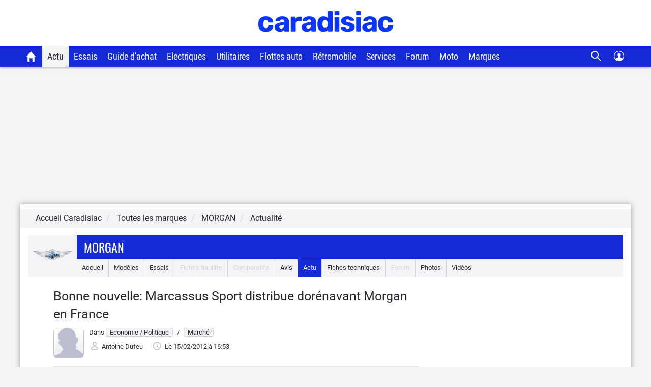

--- FILE ---
content_type: text/html; charset=UTF-8
request_url: https://www.caradisiac.com/Bonne-nouvelle-Marcassus-Sport-distribue-dorenavant-Morgan-en-France-76368.htm
body_size: 23866
content:
<!doctype html><html lang="fr" prefix="og: http://ogp.me/ns#">
<!--DEBUT_FRAGMENT_HEAD--><head>
<meta http-equiv="Content-Type" content="text/html; charset=UTF-8">
<link rel="preload" href="https://static.caradisiac.com/img_site/svg/logos/logo-new-caradisiac.svg" as="image" type="image/svg+xml">
<link rel="preconnect" href="//static.hotjar.com">
<link rel="preconnect" href="//ressources.centraleauto.com">
<title>Bonne nouvelle: Marcassus Sport distribue dorénavant Morgan en France</title>
<meta name="description" content="Quelques semaines avant le Salon de Genève où Morgan présentera de nombreuses nouveautés, voici une bonne nouvelle pour les amateurs de la marque en Fr...">
<meta name="last-modified" content="2012-02-15T16:53:54+0100">
<meta name="robots" content="index,follow,max-snippet:-1,max-image-preview:large,max-video-preview:-1">
<meta name="author" content="Caradisiac.com">
<meta name="coverage" content="worldwide">
<meta name="viewport" content="width=device-width, initial-scale=1, maximum-scale=1">
<meta property="fb:admins" content="100001710620007">
<meta name="google-site-verification" content="g29467UIsLzySLNskSrtnOyeQ4kZIn5erxFzeNG0iQM">
<meta name="google-site-verification" content="M3tPqrrqqC_E7YKvKMyyQkgu3GXHlho2945altntcwQ">
<meta name="ahrefs-site-verification" content="acea747114c2d6e0940f55baae1c65b928b10111028d61e58b71d7b57a84411a">
<meta name="referrer" content="unsafe-url">
<meta name="apple-itunes-app" content="app-id=559505394">
<meta name="google-play-app" content="app-id=fr.carboatmedia.caradisiac">
<meta name="msvalidate.01" content="07BACEA404E25CE3BD521E584445F300">
<link rel="apple-touch-icon" sizes="57x57" href="https://static.caradisiac.com/img_site/favicon/apple-touch-icon-57x57.png">
<link rel="apple-touch-icon" sizes="114x114" href="https://static.caradisiac.com/img_site/favicon/apple-touch-icon-114x114.png">
<link rel="apple-touch-icon" sizes="72x72" href="https://static.caradisiac.com/img_site/favicon/apple-touch-icon-72x72.png">
<link rel="apple-touch-icon" sizes="144x144" href="https://static.caradisiac.com/img_site/favicon/apple-touch-icon-144x144.png">
<link rel="apple-touch-icon" sizes="60x60" href="https://static.caradisiac.com/img_site/favicon/apple-touch-icon-60x60.png">
<link rel="apple-touch-icon" sizes="120x120" href="https://static.caradisiac.com/img_site/favicon/apple-touch-icon-120x120.png">
<link rel="apple-touch-icon" sizes="76x76" href="https://static.caradisiac.com/img_site/favicon/apple-touch-icon-76x76.png">
<link rel="apple-touch-icon" sizes="152x152" href="https://static.caradisiac.com/img_site/favicon/apple-touch-icon-152x152.png">
<link rel="apple-touch-icon" sizes="180x180" href="https://static.caradisiac.com/img_site/favicon/apple-touch-icon-180x180.png">
<link rel="icon" type="image/png" href="https://static.caradisiac.com/img_site/favicon/favicon-192x192.png" sizes="192x192">
<link rel="icon" type="image/png" href="https://static.caradisiac.com/img_site/favicon/favicon-160x160.png" sizes="160x160">
<link rel="icon" type="image/png" href="https://static.caradisiac.com/img_site/favicon/favicon-96x96.png" sizes="96x96">
<link rel="icon" type="image/png" href="https://static.caradisiac.com/img_site/favicon/favicon-16x16.png" sizes="16x16">
<link rel="icon" type="image/png" href="https://static.caradisiac.com/img_site/favicon/favicon-32x32.png" sizes="32x32">
<meta name="msapplication-TileColor" content="#da532c">
<meta name="msapplication-TileImage" content="https://static.caradisiac.com/img_site/favicon/mstile-144x144.png">
<link rel="preload" as="font" href="https://static.caradisiac.com/fonts/RobotoCondensed-Regular.woff2" crossorigin="crossorigin">
<link rel="preload" as="font" href="https://static.caradisiac.com/fonts/Roboto-Regular.woff2" crossorigin="crossorigin">
<link rel="preload" as="font" href="https://static.caradisiac.com/fonts/Roboto-Medium.woff2" crossorigin="crossorigin">
<link rel="preload" as="font" href="https://static.caradisiac.com/fonts/Oswald-Light.woff2" crossorigin="crossorigin">
<link rel="preload" as="font" href="https://static.caradisiac.com/fonts/Oswald-Regular.woff2" crossorigin="crossorigin">
<link rel="preload" as="font" href="https://static.caradisiac.com/fonts/Oswald-Bold.woff2" crossorigin="crossorigin">
<link rel="stylesheet" type="text/css" href="https://static.caradisiac.com/css/reset.css?v=fda17a4f6bb8f1721e14dd8f7085bd7a">
<link rel="stylesheet" type="text/css" href="https://static.caradisiac.com/css/grid.css?v=fda17a4f6bb8f1721e14dd8f7085bd7a">
<link rel="stylesheet" type="text/css" href="https://static.caradisiac.com/css/helpers.css?v=fda17a4f6bb8f1721e14dd8f7085bd7a">
<link rel="stylesheet" type="text/css" href="https://static.caradisiac.com/css/custom.css?v=fda17a4f6bb8f1721e14dd8f7085bd7a">
<link rel="stylesheet" type="text/css" href="https://static.caradisiac.com/css/custom_tablet.css?v=fda17a4f6bb8f1721e14dd8f7085bd7a" media="screen and (min-width: 768px)">
<link rel="stylesheet" type="text/css" href="https://static.caradisiac.com/css/custom_desktop.css?v=fda17a4f6bb8f1721e14dd8f7085bd7a" media="screen and (min-width: 992px)">
<link rel="stylesheet" type="text/css" href="https://static.caradisiac.com/css/header.css?v=fda17a4f6bb8f1721e14dd8f7085bd7a">
<script type="text/javascript">
					var uA = window.navigator.userAgent;
					if (uA === '9dbbb847-51bf-4752-a870-72dffa1d953d') {
						var uA_by_T  =  'Tréo' ;
					}
					if(typeof uA_by_T === 'undefined'){
						window.gdprAppliesGlobally=false;(function(){function n(e){if(!window.frames[e]){if(document.body&&document.body.firstChild){var t=document.body;var r=document.createElement("iframe");r.style.display="none";r.name=e;r.title=e;t.insertBefore(r,t.firstChild)}else{setTimeout(function(){n(e)},5)}}}function e(r,a,o,c,d){function e(e,t,r,n){if(typeof r!=="function"){return}if(!window[a]){window[a]=[]}var i=false;if(d){i=d(e,n,r)}if(!i){window[a].push({command:e,version:t,callback:r,parameter:n})}}e.stub=true;e.stubVersion=2;function t(n){if(!window[r]||window[r].stub!==true){return}if(!n.data){return}var i=typeof n.data==="string";var e;try{e=i?JSON.parse(n.data):n.data}catch(t){return}if(e[o]){var a=e[o];window[r](a.command,a.version,function(e,t){var r={};r[c]={returnValue:e,success:t,callId:a.callId};if(n.source){n.source.postMessage(i?JSON.stringify(r):r,"*")}},a.parameter)}}if(typeof window[r]!=="function"){window[r]=e;if(window.addEventListener){window.addEventListener("message",t,false)}else{window.attachEvent("onmessage",t)}}}e("__tcfapi","__tcfapiBuffer","__tcfapiCall","__tcfapiReturn");n("__tcfapiLocator");(function(e,t){var r=document.createElement("link");r.rel="preconnect";r.as="script";var n=document.createElement("link");n.rel="dns-prefetch";n.as="script";var i=document.createElement("link");i.rel="preload";i.as="script";var a=document.createElement("script");a.id="spcloader";a.type="text/javascript";a["async"]=true;a.charset="utf-8";var o="https://sdk.privacy-center.org/"+e+"/loader.js?target_type=notice&target="+t;if(window.didomiConfig&&window.didomiConfig.user){var c=window.didomiConfig.user;var d=c.country;var s=c.region;if(d){o=o+"&country="+d;if(s){o=o+"&region="+s}}}r.href="https://sdk.privacy-center.org/";n.href="https://sdk.privacy-center.org/";i.href=o;a.src=o;var f=document.getElementsByTagName("script")[0];f.parentNode.insertBefore(r,f);f.parentNode.insertBefore(n,f);f.parentNode.insertBefore(i,f);f.parentNode.insertBefore(a,f)})("ceb797d3-a539-4bef-bdb4-3349fc676025","GMffhARK")})();						
					}
				</script><script type="text/javascript" src="https://static.caradisiac.com/javascript/smarttag_391133.js?v=fda17a4f6bb8f1721e14dd8f7085bd7a"></script><script type="text/javascript" src="https://static.caradisiac.com/javascript/head/jquery-3.7.1.min.js?v=fda17a4f6bb8f1721e14dd8f7085bd7a"></script><script type="text/javascript" src="https://static.caradisiac.com/javascript/header.js?v=fda17a4f6bb8f1721e14dd8f7085bd7a"></script><meta name="news_keywords" content="Automobile, Autres actu voitures d'exception, Voitures d'exception, Marché, Economie / Politique, Morgan">
<meta property="og:title" content="Bonne nouvelle: Marcassus Sport distribue dorénavant Morgan en France">
<meta property="og:description" content="Quelques semaines avant le Salon de Genève où Morgan présentera de nombreuses nouveautés, voici une bonne nouvelle pour les amateurs de la marque en France, surtout pour ceux qui possèdent un modèle de la marque ou souhaitent en acquérir un.">
<meta property="og:type" content="article">
<meta property="og:url" content="https://www.caradisiac.com/Bonne-nouvelle-Marcassus-Sport-distribue-dorenavant-Morgan-en-France-76368.htm">
<meta property="og:image" content="https://images.caradisiac.com/logos/2/4/6/3/162463/S8-Bonne-nouvelle-Marcassus-Sport-distribue-dorenavant-Morgan-en-France-76368.jpg">
<meta property="og:site_name" content="Caradisiac.com">
<meta property="og:locale" content="fr_FR">
<meta property="article:publisher" content="https://www.facebook.com/caradisiac">
<meta name="twitter:card" content="summary_large_image">
<meta name="twitter:site" content="@Caradisiac">
<meta property="twitter:title" content="Bonne nouvelle: Marcassus Sport distribue dorénavant Morgan en France">
<meta name="twitter:description" content="Quelques semaines avant le Salon de Genève où Morgan présentera de nombreuses nouveautés, voici une bonne nouvelle pour les amateurs de la marque en France, surtout pour ceux qui possèdent un modèle de la marque ou souhaitent en acquérir un.">
<meta name="twitter:url" content="https://www.caradisiac.com/Bonne-nouvelle-Marcassus-Sport-distribue-dorenavant-Morgan-en-France-76368.htm">
<meta name="twitter:image" content="https://images.caradisiac.com/logos/2/4/6/3/162463/S8-Bonne-nouvelle-Marcassus-Sport-distribue-dorenavant-Morgan-en-France-76368.jpg">
<link href="https://static.caradisiac.com/css/styles_article_responsive.css?v=fda17a4f6bb8f1721e14dd8f7085bd7a" type="text/css" rel="stylesheet">
<link rel="canonical" href="https://www.caradisiac.com/Bonne-nouvelle-Marcassus-Sport-distribue-dorenavant-Morgan-en-France-76368.htm">
<link rel="alternate" href="android-app://fr.carboatmedia.caradisiac/http/www.caradisiac.com/Bonne-nouvelle-Marcassus-Sport-distribue-dorenavant-Morgan-en-France-76368.htm">
<link rel="alternate" type="application/rss+xml" title="Tous les articles Morgan" href="">
<link rel="alternate" type="application/rss+xml" title="Tous les articles Marché" href="/rss.xml?section=economie-politique&amp;subsection=marche">
<link rel="alternate" type="application/rss+xml" title="Toute l'actualité automobile" href="/rss.xml">
<script type="text/javascript" src="https://static.caradisiac.com/javascript/modal.js?v=fda17a4f6bb8f1721e14dd8f7085bd7a"></script><script type="text/javascript">
            var url = 'Bonne-nouvelle-Marcassus-Sport-distribue-dorenavant-Morgan-en-France-76368';
            var idArticle = url.substr(-6);
            function scroll70(){
                var s = $(window).scrollTop(),
                    d = $('.bodyArticle').height(),
                    c = $(window).height();

                var scrollPercent = (s / (d - c)) * 100;
                  
                //console.clear();
                //console.log(scrollPercent);
                
                if (scrollPercent >= 70) {
                    //alert('70%!!');
                    const tag = new ATInternet.Tracker.Tag();
                    tag.publisher.set({   
                        impression: {
                            campaignId: '[Article]',      
                            creation: '[70pourcent]',      
                            variant: '[' + idArticle +']',
                            format: '',      
                            generalPlacement: '',      
                            detailedPlacement: '',      
                            advertiserId: '',      
                            url: ''      
                        }
                    });
                    tag.dispatch();
                    window.removeEventListener('scroll', scroll70)
                }
            }
            window.addEventListener('scroll', scroll70 ,{passive:true})
             
            var context = 'marque';
            var idPage='ARTICLE--MARQUE::Articles';

            $(window).ready(()=>{
                window.tag = new ATInternet.Tracker.Tag();
                publisherTrakingObserver(['BlocEnSavoirPlus', 'BlocActuMarque', 'BlocActu', 'BlocNewsletter'], atObserverCallback)
            })
            
        </script><script type="text/javascript">
					
							const cookieDomainName = ".caradisiac.com";
							const cookieHotjarNumberVisitsName = "hotjar_number_visits";

							window.pageVues = Number(getCookie(cookieHotjarNumberVisitsName)) || 0;
							window.pageVues++;
							setCookie(cookieHotjarNumberVisitsName, window.pageVues, {
								domain: cookieDomainName,
								path: "/"
							});
					
				</script><script type="text/javascript">
					var host_cara='https://www.caradisiac.com';

					
					// Variables tracking
					var xtn2       = '10';
					var xtsite     = '391133';
					var xtsite_used     = '391133';
					var xtpage     = 'article::article::Bonne-nouvelle-Marcassus-Sport-distribue-dorenavant-Morgan-en-France-76368';
					var id_page    = 'Articles';
					var id_context = 'ARTICLE--MARQUE';
					

					
					var page_pub='Actu-DetailActu';
					
					var verticale=["auto"];
					
					var marq=["morgan"];
						
					var model=[""];
					var modcom=[""];
					var rub=["economie-politique", "voitures-d-exception"];
					var ssrub=["marche", "autres-actu-voitures-d-exception"];
					var autre=["news"];
					var energie=[""];
					var categorie=[""];
					var partenaire=[""];
					var article=[""];
	


        var xtpage        = 'article::article::Bonne-nouvelle-Marcassus-Sport-distribue-dorenavant-Morgan-en-France-76368';
        var xiti_chapters = xtpage.split('::');

        var xt_pagetype = '4-4-8';


        
        var tc_vars = { 
            'brand': ['Morgan'],
            'model': [],
            'modelComm': [],
            'categoryId': [],
            'categoryLabel': [],
            'section': ["Economie / Politique","Voitures d'exception"],
            'sectionUrl': ["economie-politique","voitures-d-exception"],            
            'subSection': ["Marché","Autres actu voitures d'exception"],
            'subSectionUrl': ["marche","autres-actu-voitures-d-exception"],
            'tag': [],
            'autres': ['news',], 
            'energy': [],
            'gearbox': "",
            'doors': "",
            'year': "",
            'verticale': "auto",
            'artAuthor': "'Antoine Dufeu'",
            'artDate': '2012-02-15 16:53:54',
            'artNbPage': '1',
            'artCurrentPage': '1',
            'artType': "article",
            'artSubType': "article",
            'artNbPhotosPortfolio': '0',
            'artVideoCara': "0",
            'userId': "",
            'barreType': "BarreMarque",            
            'troq_id': "6556549-d12cbd4c5b0a191616e8b42b7ea40ee0",
            'xtsite': "391133",
            'xtsite_used': "391133",          
            'X9': "0",
            'at_internet_cookie_domain' : ".caradisiac.com",
            'isMember'                  : false,
            'pagesView'                 : Number(pageVues),
            'xitiSd': "logs13",
            'xtn2': "10",
            'pageType': 'ARTICLE--MARQUE',
            'xtpage': "article::article::Bonne-nouvelle-Marcassus-Sport-distribue-dorenavant-Morgan-en-France-76368",
            'xitiPageId'                : id_page,
            'xitiPageName'              : xiti_chapters.pop(),
            'chapter1'                  : xiti_chapters[0],
            'chapter2'                  : xiti_chapters[1],
            'chapter3'                  : xiti_chapters[2],
        };


        var userSession = localStorage.getItem('user');
        var userParsed = JSON.parse(userSession);
        if(userParsed && typeof userParsed === 'object'){
            if (userParsed.correlation_id) {
                tc_vars.userId = userParsed.correlation_id;
            }
            if (userParsed.id) {
                tc_vars.isMember = true;
            }
        }
        
    
					var IP_CLIENT = '3.137.155.48, 64.252.76.152';
					var tempsInterstitiel = '';
					var formDepotAvis = '';
					var megamenuTarget_xiti = 'N';
			</script><script type="text/javascript" src="https://cdn.tagcommander.com/7280/tc_caradisiac30_20.js?v=fda17a4f6bb8f1721e14dd8f7085bd7a"></script><script type="text/javascript" src="https://static.caradisiac.com/javascript/tools/SearchVe.js?v=fda17a4f6bb8f1721e14dd8f7085bd7a"></script><script type="text/javascript" src="https://static.caradisiac.com/javascript/newsletter/register.js?v=fda17a4f6bb8f1721e14dd8f7085bd7a"></script><link rel="image_src" href="https://images.caradisiac.com/logos/2/4/6/3/162463/S8-Bonne-nouvelle-Marcassus-Sport-distribue-dorenavant-Morgan-en-France-76368.jpg">
<noscript>Votre navigateur ne supporte pas le code JavaScript.</noscript>
<script type="application/ld+json">
	    {
			"@context": "https://schema.org",
			"@type": "NewsArticle",
			"headline": "Bonne nouvelle: Marcassus Sport distribue dorénavant Morgan en France",
			"articleSection": ["Economie / Politique","Marché"],
			"datePublished": "2012-02-15T16:53:54+0100",
			"dateModified": "2012-02-15T16:53:54+0100",
			"interactionCount": "UserComments:4",
			"description": "Quelques semaines avant le Salon de Genève où Morgan présentera de nombreuses nouveautés, voici une bonne nouvelle pour les amateurs de la marque en France, surtout pour ceux qui possèdent un modèle de la marque ou souhaitent en acquérir un.",
			"articleBody": "Marcassus Sport devient en effet concessionnaire officiel de la marque Morgan en France. La soci&eacute;t&eacute; Marcassus Sport est n&eacute;e en 1989. Elle est bas&eacute;e &agrave; Colomiers, dans la banlieue toulousaine. Cette entreprise familiale a acquis au fil des ann&eacute;es une solide exp&eacute;rience et une renomm&eacute;e sur le march&eacute; de l&rsquo;automobile passion. Marcassus Sport distribue &agrave; l&rsquo;heure actuelle cinq marques majeures dont Lotus, Caterham et d&eacute;sormais Morgan sur la France enti&egrave;re.Marcassus Sport promet d&rsquo;int&eacute;ressantes offres (en mati&egrave;re de sorties, notamment sur piste) pour les mois &agrave; venir. Patience&hellip;",
			"alternativeHeadline": "Quelques semaines avant le Salon de Genève où Morgan présentera de nombreuses nouveautés, voici une bonne nouvelle pour les amateurs de la marque en France, surtout pour ceux qui possèdent un modèle de la marque ou souhaitent en acquérir un.",
			"keywords": [
			
				"Morgan"
				],
			"publisher": {
				"@type": "NewsMediaOrganization",
				"name": "Caradisiac.com",
				"logo": {
					"@type": "ImageObject",
					"url": "https://static.caradisiac.com/img_site/svg/logos/logo-new-caradisiac.png",
					"width": "387",
					"height": "60"
				}
			},
			"mainEntityOfPage": {
				"@type": "WebPage",
				"@id": "https://www.caradisiac.com/Bonne-nouvelle-Marcassus-Sport-distribue-dorenavant-Morgan-en-France-76368.htm"
			},
			"author": {
				"@type": "Person",
				"url": "https://www.caradisiac.com/auteur--antoine-dufeu/",
				"name": "Antoine Dufeu",
				"image": "https://images.caradisiac.com"
			},
			"image": [
				{
				"@type": "ImageObject",
				
				"url": "https://images.caradisiac.com/logos/2/4/6/3/162463/S8-Bonne-nouvelle-Marcassus-Sport-distribue-dorenavant-Morgan-en-France-76368.jpg",
				"width": "",
				"height": ""
				}
				
			]
			
		}
	    </script>
</head>
<!--FIN_FRAGMENT_HEAD--><body>
<!--DEBUT_FRAGMENT_HEADER--><script xmlns="http://www.w3.org/1999/xhtml" type="text/javascript" defer>
    
        var userSession = new UserSession('user');
        var userInfo = userSession.get();
        var user = null;
        var pseudoRewrite = null;

        if (!userInfo) {
          userSession.init()
            .then(function (userInfo) {
              user = new User(userInfo);
               populateUser(user);
            }).catch(function (error) {
              populateUser(user);
            });
        } else if(!User.getToken()) {
          User.logout(userSession);
        } else {
          user = new User(userInfo);
          populateUser(user);
        }

        $(function() {
          $('.infosUtilisateurDeconnect').on('click', function (e) {
            e.preventDefault();

            User.logout(userSession);
          });
        });
    
		</script><div xmlns="http://www.w3.org/1999/xhtml" id="header-cara" class="header-cara"><a href="https://www.caradisiac.com/" title="Logo Caradisiac"><img src="https://static.caradisiac.com/img_site/svg/logos/logo-new-caradisiac.svg" width="265" height="41" class="logo-cara" alt="Logo Caradisiac" as="image" onclick="return xt_click(this, 'C', xtn2, 'XTC_Header_LogoCaradisiac', 'N');"></img></a><span href="javascript:void(0)" class="picto burger floatL"> </span><span href="javascript:void(0)" class="picto close floatL"> </span><span href="javascript:void(0)" class="picto search floatR"> </span><span href="javascript:void(0)" class="picto close-search floatR"> </span><div id="stickyNavJS" class="nav"><div class="navbar"><div class="dropdown home"><button class="dropbtn"><a href="https://www.caradisiac.com/" onclick="return xt_click(this, 'C', xtn2, 'XTC_Header_OngletAccueil', 'N');" title="Accueil Caradisiac"></a></button></div><div class="dropdown actu"><button class="dropbtn active" onclick="return xt_click(this, 'C', xtn2, 'XTC_Header_OngletActu', 'action');">Actu</button><div class="dropdown-content"><div class="row"><div class="column list"><p class="title-menu">Toute l'actu Caradisiac</p><a href="https://www.caradisiac.com/actualite/toute-l-actu-auto/" onclick="return xt_click(this, 'C', xtn2, 'XTC_Header_OngletActu_Filactu', 'N');" title="Fil d’actu">Fil d’actualités</a><a href="https://www.caradisiac.com/photo/" onclick="return xt_click(this, 'C', xtn2, 'XTC_Header_OngletActu_Photos', 'N');" title="Photos">Photos</a><a href="https://www.caradisiac.com/video/" onclick="return xt_click(this, 'C', xtn2, 'XTC_Header_OngletActu_Videos', 'N');" title="Vidéos">Vidéos</a><a href="https://www.caradisiac.com/actualite--moto/" onclick="return xt_click(this, 'C', xtn2, 'XTC_Header_OngletActu_Moto', 'N');" title="Actu moto">Actu moto</a></div><div class="column megaMenu-left"><p class="title-menu JS_actu_titleL"></p><div class="article JS_actu_artL"></div></div><div class="column megaMenu-right"><p class="title-menu JS_actu_titleR"></p><div class="article JS_actu_artR"></div></div></div></div></div><div class="dropdown essai"><button class="dropbtn" onclick="return xt_click(this, 'C', xtn2, 'XTC_Header_OngletEssais', 'action');">Essais</button><div class="dropdown-content"><div class="row"><div class="column list"><div class="column-2"><a href="https://www.caradisiac.com/essai-auto/" onclick="return xt_click(this, 'C', xtn2, 'XTC_Header_OngletEssais_TousLesEssais', 'N');" title="Tous les essais">Tous les essais</a><a href="https://www.caradisiac.com/virees-caradisiac/" onclick="return xt_click(this, 'C', xtn2, 'XTC_Header_OngletEssais_/vireesCaradisiac/', 'N');" title="Les virées Caradisiac">Les virées Caradisiac</a><a href="https://www.caradisiac.com/comparatif/" onclick="return xt_click(this, 'C', xtn2, 'XTC_Header_OngletEssais_TousLesComparatifs', 'N');" title="Tous les Comparatifs">Tous les comparatifs</a></div><p class="title-menu">Essais par catégories</p><div class="column-2"><a href="https://www.caradisiac.com/voiture--citadine/essai/" onclick="return xt_click(this, 'C', xtn2, 'XTC_Header_OngletEssais_Citadines', 'N');" title="Citadines">Citadines</a><a href="https://www.caradisiac.com/voiture--moyenne-berline/essai/" onclick="return xt_click(this, 'C', xtn2, 'XTC_Header_OngletEssais_Moyennesberlines', 'N');" title="Moyennes berlines">Moyennes berlines</a><a href="https://www.caradisiac.com/voiture--grande-berline/essai/" onclick="return xt_click(this, 'C', xtn2, 'XTC_Header_OngletEssais_Grandesberlines', 'N');" title="Grandes berlines">Grandes berlines</a><a href="https://www.caradisiac.com/voiture--break/essai/" onclick="return xt_click(this, 'C', xtn2, 'XTC_Header_OngletEssais_Breaks', 'N');" title="Breaks">Breaks</a><a href="https://www.caradisiac.com/voiture--monospace/essai/" onclick="return xt_click(this, 'C', xtn2, 'XTC_Header_OngletEssais_Monospaces', 'N');" title="Monospaces">Monospaces</a><a href="https://www.caradisiac.com/voiture--4x4/essai/" onclick="return xt_click(this, 'C', xtn2, 'XTC_Header_OngletEssais_4x4', 'N');" title="4x4, SUV et crossovers">4x4, SUV et crossovers</a><a href="https://www.caradisiac.com/voiture--coupe/essai/" onclick="return xt_click(this, 'C', xtn2, 'XTC_Header_OngletEssais_Coupes', 'N');" title="Coupés">Coupés</a><a href="https://www.caradisiac.com/voiture--cabriolet/essai/" onclick="return xt_click(this, 'C', xtn2, 'XTC_Header_OngletEssais_Cabriolets', 'N');" title="Cabriolets">Cabriolets</a><a href="https://www.caradisiac.com/essai-voitures-hybrides/" onclick="return xt_click(this, 'C', xtn2, 'XTC_Header_OngletEssais_VoituresHybrides', 'N');" title="Voitures hybrides">Voitures hybrides</a><a href="https://www.caradisiac.com/essai-voitures-electriques/" onclick="return xt_click(this, 'C', xtn2, 'XTC_Header_OngletEssais_VoituresElectriques', 'N');" title="Voitures électriques">Voitures électriques</a><a href="https://www.caradisiac.com/voiture--pick-up/essai/" onclick="return xt_click(this, 'C', xtn2, 'XTC_Header_OngletEssais_Pickup', 'N');" title="Pick-up">Pick-up</a><a href="https://www.caradisiac.com/voiture--utilitaire/essai/" onclick="return xt_click(this, 'C', xtn2, 'XTC_Header_OngletEssais_Utilitaires', 'N');" title="Utilitaires">Utilitaires</a><a href="https://www.caradisiac.com/essai-moto/" onclick="return xt_click(this, 'C', xtn2, 'XTC_Header_OngletEssais_Motos', 'N');" title="Motos">Motos</a></div></div><div class="column megaMenu-left"><p class="title-menu JS_essai_titleL"></p><div class="article JS_essai_artL"></div></div><div class="column megaMenu-right"><p class="title-menu JS_essai_titleR"></p><div class="article JS_essai_artR"></div></div></div></div></div><div class="dropdown guide-achat"><button class="dropbtn" onclick="return xt_click(this, 'C', xtn2, 'XTC_Header_OngletGuideAchat', 'action');">Guide d'achat</button><div class="dropdown-content"><div class="row"><div class="column list"><p class="title-menu">Tous les guides d'achat</p><a href="https://www.caradisiac.com/guide-achat-auto/" onclick="return xt_click(this, 'C', xtn2, 'XTC_Header_OngletGuideAchat_Accueil', 'N');" title="Accueil guide d'achat">Accueil</a><a href="https://www.caradisiac.com/guide-achat/" onclick="return xt_click(this, 'C', xtn2, 'XTC_Header_OngletGuideAchat_AchatNeuf', 'N');" title="Guide d'achat neuf">Guide d'achat neuf</a><a href="https://www.caradisiac.com/avis/" onclick="return xt_click(this, 'C', xtn2, 'XTC_Header_OngletGuideAchat_AvisProprietaires', 'N');" title="Avis de propriétaires">Avis de propriétaires</a><a href="https://www.caradisiac.com/fiches-techniques/" onclick="return xt_click(this, 'C', xtn2, 'XTC_Header_OngletGuideAchat_Fichestechniques', 'N');" title="Fiches techniques">Fiches techniques</a><a href="https://www.caradisiac.com/fiche-fiabilite/" onclick="return xt_click(this, 'C', xtn2, 'XTC_Header_OngletGuideAchat_Fichesfiabilite', 'N');" title="Fiches fiabilité">Fiches fiabilité</a><a href="https://www.caradisiac.com/guide-promo/" onclick="return xt_click(this, 'C', xtn2, 'XTC_Header_OngletGuideAchat_GuidePromoConstructeurs', 'N');" title="Promos des constructeurs">Promos des constructeurs</a><a href="https://www.caradisiac.com/actualite--flottes-auto/" onclick="return xt_click(this, 'C', xtn2, 'XTC_Header_OngletGuideAchat_VoituresDeFonction', 'N');" title="Flottes auto">Flottes auto</a></div><div class="column megaMenu-left"><p class="title-menu JS_guide_titleL"></p><div class="article JS_guide_artL"></div></div><div class="column megaMenu-right"><p class="title-menu JS_guide_titleR"></p><div class="article JS_guide_artR"></div></div></div></div></div><div class="dropdown"><button class="dropbtn"><a href="https://www.caradisiac.com/actualite--ecologie--electricite/" onclick="return xt_click(this, 'C', xtn2, 'XTC_Header_OngletElectriques', 'N');" title="Véhicules électriques">Electriques</a></button></div><div class="dropdown"><button class="dropbtn"><a href="https://www.caradisiac.com/voiture--utilitaire/" onclick="return xt_click(this, 'C', xtn2, 'XTC_Header_OngletUtilitaires', 'N');" title="Véhicules Utilitaires">Utilitaires</a></button></div><div class="dropdown"><button class="dropbtn"><a href="https://www.caradisiac.com/actualite--flottes-auto/" onclick="return xt_click(this, 'C', xtn2, 'XTC_Header_OngletFlottesAuto', 'N');" title="Flottes auto">Flottes auto</a></button></div><div class="dropdown"><button class="dropbtn"><a href="https://www.caradisiac.com/actualite--evenements--retromobile/" onclick="return xt_click(this, 'C', xtn2, 'XTC_Header_OngletRetromobile', 'N');" title="Toute l'actualité Rétromobile 2023 sur Caradisiac">Rétromobile</a></button></div><div class="dropdown"><button class="dropbtn" onclick="return xt_click(this, 'C', xtn2, 'XTC_Header_OngletServicesConseils', 'action');">Services</button><div class="dropdown-content"><div class="row"><div class="column list"><p class="title-menu">Les services Caradisiac</p><a href="https://www.axa.fr/assurance-auto/media/devis-tarifexpress-lacentrale.html?utm_source=lacentrale&amp;utm_medium=partenariat&amp;utm_campaign=AO_AUT_PAR_CARADISIAC_LIENSERVICE_DES" target="_blank" onclick="return xt_click(this, 'C', xtn2, 'XTC_Header_OngletServicesConseils_AssuranceAuto', 'N');" title="Assurance auto">Assurance auto</a><a href="https://digital.santanderconsumer.fr/Pretpersonnel/SimulationBanner?PointOfSaleGuid=ca4451d7-af99-47c5-8452-7c116f616e0b" target="_blank" onclick="return xt_click(this, 'C', xtn2, 'XTC_Header_OngletServicesConseils_CreditAuto', 'N');" title="Crédit auto">Crédit auto</a><a href="https://www.lacentrale.fr/lacote_origine.php" target="_blank" onclick="return xt_click(this, 'C', xtn2, 'XTC_Header_OngletServicesConseils_CoteAuto', 'N');" title="Cote auto">Cote auto</a></div><div class="column list"><p class="title-menu">Conseils</p><a href="https://www.caradisiac.com/conseils/" onclick="return xt_click(this, 'C', xtn2, 'XTC_Header_OngletServicesConseils_Home', 'N');" title="Accueil conseils">Tous nos conseils</a><a href="https://www.caradisiac.com/conseils/acheter-une-voiture/" onclick="return xt_click(this, 'C', xtn2, 'XTC_Header_OngletServicesConseils_Achat', 'N');" title="Acheter une voiture">Acheter une voiture</a><a href="https://www.caradisiac.com/conseils/vendre-sa-voiture/" onclick="return xt_click(this, 'C', xtn2, 'XTC_Header_OngletServicesConseils_Vente', 'N');" title="Vendre sa voiture">Vendre sa voiture</a><a href="https://www.caradisiac.com/conseils/assurance-auto/" onclick="return xt_click(this, 'C', xtn2, 'XTC_Header_OngletServicesConseils_Assurance', 'N');" title="Assurance">Assurance auto</a><a href="https://www.caradisiac.com/conseils/financement-auto/" onclick="return xt_click(this, 'C', xtn2, 'XTC_Header_OngletServicesConseils_Financement', 'N');" title="Financement">Financement auto</a><a href="https://www.caradisiac.com/conseils/securite-routiere/" onclick="return xt_click(this, 'C', xtn2, 'XTC_Header_OngletServicesConseils_SecuriteRoutiere', 'N');" title="Sécurité routière">Sécurité routière</a></div><div class="column list"><p class="title-menu">Entretien</p><a href="https://www.caradisiac.com/conseils/entretien-pneus/" onclick="return xt_click(this, 'C', xtn2,'XTC_Header_OngletServicesConseils_EntretienPneus', 'N');" title="Entretien - pneus">Pneus</a><a href="https://www.caradisiac.com/conseils/entretien-freins/" onclick="return xt_click(this, 'C', xtn2, 'XTC_Header_OngletServicesConseils_EntretienFreins', 'N');" title="Entretien - freins">Freins</a><a href="https://www.caradisiac.com/conseils/entretien-nettoyage/" onclick="return xt_click(this, 'C', xtn2, 'XTC_Header_OngletServicesConseils_EntretienNettoyage', 'N');" title="Entretien - nettoyage">Nettoyage</a><a href="https://www.caradisiac.com/conseils/entretien-mecanique/" onclick="return xt_click(this, 'C', xtn2, 'XTC_Header_OngletServicesConseils_EntretienMecanique', 'N');" title="Entretien - mécanique">Mécanique</a><a href="https://www.caradisiac.com/conseils/entretien-revision/" onclick="return xt_click(this, 'C', xtn2, 'XTC_Header_OngletServicesConseils_EntretienRevision', 'N');" title="Entretien - révision">Révision / Contrôle</a></div></div></div></div><div class="dropdown"><button class="dropbtn" onclick="return xt_click(this, 'C', xtn2, 'XTC_Header_OngletForum', 'action');">Forum</button><div class="dropdown-content"><div class="row"><div class="column list forum"><p class="title-menu">Les forums</p><div class="column-3"><a href="https://forum-auto.caradisiac.com/" onclick="return xt_click(this, 'C', xtn2, 'XTC_Header_OngletForum_Accueil', 'N');" title="Accueil Forum"><span class="pictoContainer"><span class="svg-fa_index svg-fa_index-dims"> </span></span><span class="txt">Accueil</span></a><a href="https://forum-auto.caradisiac.com/forum/1639-aide/" onclick="return xt_click(this, 'C', xtn2, 'XTC_Header_OngletForum_Aide', 'N');" title="Aide"><span class="pictoContainer"><span class="svg-fa_aide svg-fa_aide-dims"> </span></span><span class="txt">Aide</span></a><a href="https://forum-auto.caradisiac.com/forum/235-marques/" onclick="return xt_click(this, 'C', xtn2, 'XTC_Header_OngletForum_Marques', 'N');" title="Marques"><span class="pictoContainer"><span class="svg-fa_marques svg-fa_marques-dims"> </span></span><span class="txt">Marques</span></a><a href="https://forum-auto.caradisiac.com/forum/1449-pratique/" onclick="return xt_click(this, 'C', xtn2, 'XTC_Header_OngletForum_Pratique', 'N');" title="Pratique"><span class="pictoContainer"><span class="svg-fa_pratique svg-fa_pratique-dims"> </span></span><span class="txt">Pratique</span></a><a href="https://forum-auto.caradisiac.com/forum/1380-collection/" onclick="return xt_click(this, 'C', xtn2, 'XTC_Header_OngletForum_Collections', 'N');" title="Collections"><span class="pictoContainer"><span class="svg-fa_collections svg-fa_collections-dims"> </span></span><span class="txt">Collections</span></a><a href="https://forum-auto.caradisiac.com/forum/1325-sport/" onclick="return xt_click(this, 'C', xtn2, 'XTC_Header_OngletForum_Sport', 'N');" title="Sport"><span class="pictoContainer"><span class="svg-fa_sport svg-fa_sport-dims"> </span></span><span class="txt">Sport</span></a><a href="https://forum-auto.caradisiac.com/forum/1272-technique/" onclick="return xt_click(this, 'C', xtn2, 'XTC_Header_OngletForum_Technique', 'N');" title="Technique"><span class="pictoContainer"><span class="svg-fa_technique svg-fa_technique-dims"> </span></span><span class="txt">Technique</span></a><a href="https://forum-auto.caradisiac.com/forum/996-tuning/" onclick="return xt_click(this, 'C', xtn2, 'XTC_Header_OngletForum_Tuning', 'N');" title="Tuning"><span class="pictoContainer"><span class="svg-fa_tuning svg-fa_tuning-dims"> </span></span><span class="txt">Tuning</span></a><a href="https://forum-auto.caradisiac.com/forum/1086-les-clubs/" onclick="return xt_click(this, 'C', xtn2, 'XTC_Header_OngletForum_Clubs', 'N');" title="Les clubs"><span class="pictoContainer"><span class="svg-fa_les_clubs svg-fa_les_clubs-dims"> </span></span><span class="txt">Les clubs</span></a><a href="https://forum-auto.caradisiac.com/forum/3-motos/" onclick="return xt_click(this, 'C', xtn2, 'XTC_Header_OngletForum_Motos', 'N');" title="Motos"><span class="pictoContainer"><span class="svg-fa_motos svg-fa_motos-dims"> </span></span><span class="txt">Motos</span></a><a href="https://forum-auto.caradisiac.com/forum/1207-scooters/" onclick="return xt_click(this, 'C', xtn2, 'XTC_Header_OngletForum_Scooters', 'N');" title="Scooters"><span class="pictoContainer"><span class="svg-fa_scooters svg-fa_scooters-dims"> </span></span><span class="txt">Scooters</span></a><a href="https://forum-auto.caradisiac.com/forum/1547-bateaux/" onclick="return xt_click(this, 'C', xtn2, 'XTC_Header_OngletForum_Bateaux', 'N');" title="Bateaux"><span class="pictoContainer"><span class="svg-fa_bateaux svg-fa_bateaux-dims"> </span></span><span class="txt">Bateaux</span></a></div></div></div></div></div><div class="dropdown"><button class="dropbtn"><a href="https://www.caradisiac.com/actualite--moto/" onclick="return xt_click(this, 'C', xtn2, 'XTC_Header_OngletMoto', 'N');" title="Caradisiac Moto">Moto</a></button></div><div class="dropdown"><button class="dropbtn" onclick="return xt_click(this, 'C', xtn2, 'XTC_Header_OngletMarque', 'action');">Marques</button><div class="dropdown-content"><div class="row"><div class="column list top-brand"><p class="title-menu">Top marques</p><a href="https://www.caradisiac.com/auto--audi/" onclick="return xt_click(this, 'C', xtn2, 'XTC_Header_OngletMarque_Audi', 'N');" title="Tout sur Audi">Audi</a><a href="https://www.caradisiac.com/auto--bmw/" onclick="return xt_click(this, 'C', xtn2, 'XTC_Header_OngletMarque_BMW', 'N');" title="Tout sur BMW">BMW</a><a href="https://www.caradisiac.com/auto--citroen/" onclick="return xt_click(this, 'C', xtn2, 'XTC_Header_OngletMarque_Citroen', 'N');" title="Tout sur Citroën">Citroën</a><a href="https://www.caradisiac.com/auto--ford/" onclick="return xt_click(this, 'C', xtn2, 'XTC_Header_OngletMarque_Ford', 'N');" title="Tout sur Ford">Ford</a><a href="https://www.caradisiac.com/auto--mercedes/" onclick="return xt_click(this, 'C', xtn2, 'XTC_Header_OngletMarque_Mercedes', 'N');" title="Tout sur Mercedes">Mercedes</a><a href="https://www.caradisiac.com/auto--peugeot/" onclick="return xt_click(this, 'C', xtn2, 'XTC_Header_OngletMarque_Peugeot', 'N');" title="Tout sur Peugeot">Peugeot</a><a href="https://www.caradisiac.com/auto--renault/" onclick="return xt_click(this, 'C', xtn2, 'XTC_Header_OngletMarque_Renault', 'N');" title="Tout sur Renault">Renault</a><a href="https://www.caradisiac.com/auto--volkswagen/" onclick="return xt_click(this, 'C', xtn2, 'XTC_Header_OngletMarque_Volkswagen', 'N');" title="Tout sur Volkswagen">Volkswagen</a></div><div class="column list all-brand"><p class="title-menu">Toutes les marques</p><div class="column-5"><a href="https://www.caradisiac.com/auto--alfa-romeo/" onclick="return xt_click(this, 'C', xtn2, 'XTC_Header_OngletMarque_AlfaRomeo', 'N');" title="Tout sur Alfa Romeo">Alfa Romeo</a><a href="https://www.caradisiac.com/auto--aston-martin/" onclick="return xt_click(this, 'C', xtn2, 'XTC_Header_OngletMarque_AstonMartin', 'N');" title="Tout sur Aston Martin">Aston Martin</a><a href="https://www.caradisiac.com/auto--audi/" onclick="return xt_click(this, 'C', xtn2, 'XTC_Header_OngletMarque_Audi', 'N');" title="Tout sur Audi">Audi</a><a href="https://www.caradisiac.com/auto--bmw/" onclick="return xt_click(this, 'C', xtn2, 'XTC_Header_OngletMarque_BMW', 'N');" title="Tout sur BMW">BMW</a><a href="https://www.caradisiac.com/auto--chevrolet/" onclick="return xt_click(this, 'C', xtn2, 'XTC_Header_OngletMarque_Chevrolet', 'N');" title="Tout sur Chevrolet">Chevrolet</a><a href="https://www.caradisiac.com/auto--citroen/" onclick="return xt_click(this, 'C', xtn2, 'XTC_Header_OngletMarque_Citroen', 'N');" title="Tout sur Citroën">Citroën</a><a href="https://www.caradisiac.com/auto--dacia/" onclick="return xt_click(this, 'C', xtn2, 'XTC_Header_OngletMarque_Dacia', 'N');" title="Tout sur Dacia">Dacia</a><a href="https://www.caradisiac.com/auto--ds/" onclick="return xt_click(this, 'C', xtn2, 'XTC_Header_OngletMarque_DS', 'N');" title="Tout sur DS">DS</a><a href="https://www.caradisiac.com/auto--ferrari/" onclick="return xt_click(this, 'C', xtn2, 'XTC_Header_OngletMarque_Ferrari', 'N');" title="Tout sur Ferrari">Ferrari</a><a href="https://www.caradisiac.com/auto--fiat/" onclick="return xt_click(this, 'C', xtn2, 'XTC_Header_OngletMarque_Fiat', 'N');" title="Tout sur Fiat">Fiat</a><a href="https://www.caradisiac.com/auto--ford/" onclick="return xt_click(this, 'C', xtn2, 'XTC_Header_OngletMarque_Ford', 'N');" title="Tout sur Ford">Ford</a><a href="https://www.caradisiac.com/auto--honda/" onclick="return xt_click(this, 'C', xtn2, 'XTC_Header_OngletMarque_Honda', 'N');" title="Tout sur Honda">Honda</a><a href="https://www.caradisiac.com/auto--hyundai/" onclick="return xt_click(this, 'C', xtn2, 'XTC_Header_OngletMarque_Hyundai', 'N');" title="Tout sur Hyundai">Hyundai</a><a href="https://www.caradisiac.com/auto--jaguar/" onclick="return xt_click(this, 'C', xtn2, 'XTC_Header_OngletMarque_Jaguar', 'N');" title="Tout sur Jaguar">Jaguar</a><a href="https://www.caradisiac.com/auto--jeep/" onclick="return xt_click(this, 'C', xtn2, 'XTC_Header_OngletMarque_Jeep', 'N');" title="Tout sur Jeep">Jeep</a><a href="https://www.caradisiac.com/auto--kia/" onclick="return xt_click(this, 'C', xtn2, 'XTC_Header_OngletMarque_Kia', 'N');" title="Tout sur Kia">Kia</a><a href="https://www.caradisiac.com/auto--lamborghini/" onclick="return xt_click(this, 'C', xtn2, 'XTC_Header_OngletMarque_Lamborghini', 'N');" title="Tout sur Lamborghini">Lamborghini</a><a href="https://www.caradisiac.com/auto--land-rover/" onclick="return xt_click(this, 'C', xtn2, 'XTC_Header_OngletMarque_LandRover', 'N');" title="Tout sur Land Rover">Land Rover</a><a href="https://www.caradisiac.com/auto--lexus/" onclick="return xt_click(this, 'C', xtn2, 'XTC_Header_OngletMarque_Lexus', 'N');" title="Tout sur Lexus">Lexus</a><a href="https://www.caradisiac.com/auto--maserati/" onclick="return xt_click(this, 'C', xtn2, 'XTC_Header_OngletMarque_Maserati', 'N');" title="Tout sur Maserati">Maserati</a><a href="https://www.caradisiac.com/auto--mazda/" onclick="return xt_click(this, 'C', xtn2, 'XTC_Header_OngletMarque_Mazda', 'N');" title="Tout sur Mazda">Mazda</a><a href="https://www.caradisiac.com/auto--mercedes/" onclick="return xt_click(this, 'C', xtn2, 'XTC_Header_OngletMarque_Mercedes', 'N');" title="Tout sur Mercedes">Mercedes</a><a href="https://www.caradisiac.com/auto--mini/" onclick="return xt_click(this, 'C', xtn2, 'XTC_Header_OngletMarque_Mini', 'N');" title="Tout sur Mini">Mini</a><a href="https://www.caradisiac.com/auto--mitsubishi/" onclick="return xt_click(this, 'C', xtn2, 'XTC_Header_OngletMarque_Mitsubishi', 'N');" title="Tout sur Mitsubishi">Mitsubishi</a><a href="https://www.caradisiac.com/auto--nissan/" onclick="return xt_click(this, 'C', xtn2, 'XTC_Header_OngletMarque_Nissan', 'N');" title="Tout sur Nissan">Nissan</a><a href="https://www.caradisiac.com/auto--opel/" onclick="return xt_click(this, 'C', xtn2, 'XTC_Header_OngletMarque_Opel', 'N');" title="Tout sur Opel">Opel</a><a href="https://www.caradisiac.com/auto--peugeot/" onclick="return xt_click(this, 'C', xtn2, 'XTC_Header_OngletMarque_Peugeot', 'N');" title="Tout sur Peugeot">Peugeot</a><a href="https://www.caradisiac.com/auto--porsche/" onclick="return xt_click(this, 'C', xtn2, 'XTC_Header_OngletMarque_Porsche', 'N');" title="Tout sur Porsche">Porsche</a><a href="https://www.caradisiac.com/auto--renault/" onclick="return xt_click(this, 'C', xtn2, 'XTC_Header_OngletMarque_Renault', 'N');" title="Tout sur Renault">Renault</a><a href="https://www.caradisiac.com/auto--seat/" onclick="return xt_click(this, 'C', xtn2, 'XTC_Header_OngletMarque_Seat', 'N');" title="Tout sur Seat">Seat</a><a href="https://www.caradisiac.com/auto--skoda/" onclick="return xt_click(this, 'C', xtn2, 'XTC_Header_OngletMarque_Skoda', 'N');" title="Tout sur Skoda">Skoda</a><a href="https://www.caradisiac.com/auto--smart/" onclick="return xt_click(this, 'C', xtn2, 'XTC_Header_OngletMarque_Smart', 'N');" title="Tout sur Smart">Smart</a><a href="https://www.caradisiac.com/auto--suzuki/" onclick="return xt_click(this, 'C', xtn2, 'XTC_Header_OngletMarque_Suzuki', 'N');" title="Tout sur Suzuki">Suzuki</a><a href="https://www.caradisiac.com/auto--tesla/" onclick="return xt_click(this, 'C', xtn2, 'XTC_Header_OngletMarque_Tesla', 'N');" title="Tout sur Tesla">Tesla</a><a href="https://www.caradisiac.com/auto--toyota/" onclick="return xt_click(this, 'C', xtn2, 'XTC_Header_OngletMarque_Toyota', 'N');" title="Tout sur Toyota">Toyota</a><a href="https://www.caradisiac.com/auto--volkswagen/" onclick="return xt_click(this, 'C', xtn2, 'XTC_Header_OngletMarque_Volkswagen', 'N');" title="Tout sur Volkswagen">Volkswagen</a><a href="https://www.caradisiac.com/auto--volvo/" onclick="return xt_click(this, 'C', xtn2, 'XTC_Header_OngletMarque_Volvo', 'N');" title="Tout sur Volvo">Volvo</a><a href="https://www.caradisiac.com/constructeurs--automobiles/" onclick="return xt_click(this, 'C', xtn2, 'XTC_Header_OngletMarque_ToutesLesMarques', 'N');" title="accéder à tous les constructeurs automobiles">Toutes les marques »</a></div></div></div></div></div><div id="user"><div id="authentified" class="authentified userAuthentified" style="display:none"><div class="dropdown userLink connected"><div class="dropbtn"><div class="avatar JS_userAvatar"><img loading="lazy" alt=""></img><span class="totalResults badge"></span></div></div><div class="dropdown-content"><div class="row"><div class="userInfos"><ul class="user-menu-icons"><li class=""><a href="https://forum-auto.caradisiac.com/notifications/" target="_blank" title="Notifications" onclick="return xt_click(this, 'C', xtn2 , 'XTC_Header_Membre_BarreNotif-notifications', 'S');"><i class="fa icon-fa-bell"> </i><span class="newNotifCount badge"></span></a></li><li class=""><a href="https://forum-auto.caradisiac.com/messenger/" target="_blank" title="Messages" onclick="return xt_click(this, 'C', xtn2 , 'XTC_Header_Membre_BarreNotif-MessagesPrives', 'S');"><i class="fa icon-fa-enveloppe"> </i><span class="newMessageCount badge"></span></a></li></ul><div class="avatar"><div id="exist" class="JS_profil" style="display:none"><a href="" class="JS_userAvatar" rel="nofollow" title="Consulter le profil de " onclick="return xt_click(this, 'C',xtn2,id_context+'::'+id_page+'::Header_Membre_Avatar_XTC', 'N');"><img loading="lazy" src="" alt="avatar"></img></a></div><div id="unexist" style="display:none"><img loading="lazy" src="https://static.caradisiac.com/img_site/avatarDefaut.png" alt="Aucun avatar"></img></div></div><ul class="list-forum"><li class="sousNavItem profil"><a onclick="return xt_click(this, 'C', xtn2 , 'XTC_Header_Membre_BarreNotif-Pseudo', 'S');" title="" href=""></a></li><li class="sousNavItem"><a href="https://forum-auto.caradisiac.com/followed/" title="Sujets suivis" target="_blank" onclick="return xt_click(this, 'C', xtn2 , 'XTC_Header_Membre_BarreNotif-SujetsSuivis', 'S');">Mes sujets</a><span class="newPostCount"></span></li><li class="sousNavItem last"><a class="infosUtilisateurDeconnect pictoUtilisateur" href="/#" title="Déconnexion" onclick="return xt_click(this, 'C', xtn2 , 'TC_Header_Membre_BarreNotif-SeDeconnecter', 'action');">Deconnexion</a></li></ul></div></div></div></div></div><div id="unauthentified" class="unauthentified userUnauthentified" style="display:none"><div class="dropdown userLink def"><a href="https://forum-auto.caradisiac.com/login?ref=LOGIN_CALLBACK" onclick="return xt_click(this, 'C', xtn2, 'XTC_Header_OngletConnexion', 'N');" class="login" title="Bouton pour accéder à la page de connexion du forum auto sur le site Invision" aria-label="Bouton pour accéder à la page de connexion du forum auto sur le site Invision"><div class="dropbtn"></div></a></div></div></div><div class="dropdown navSearch"><button onclick="return xt_click(this, 'C', xtn2, 'XTC_Header_OngletRecherche', 'N');" class="dropbtn btnSearch" aria-label="Recherche"><span class="floatR"> </span></button><div class="dropdown-content"><label for="rechercheBoxBarre" aria-label="Rechercher par marque/modèle"></label><input id="rechercheBoxBarre" class="JSsearchBoxInput searchInput" data-result="JSresultBoxBarre" data-xiti="XTC_Header_RechercheFullTexteBarre" placeholder="Rechercher par marque/modèle"></input><div class="resultBox JSresultBoxBarre"></div><button type="button" class="btn_searchClose"><span class="icon_close"> </span>Fermer</button></div></div></div></div><div class="messageContainer"><div xmlns="" class="blocMessage">
<i class="icon iconAlert"></i><p class="text"><span id="JSmessageUserMail" class="txtLight"></span></p>
<p class="link JSlink"><span onclick="hideBlocMessage();">J'ai compris</span></p>
</div></div><div class="sideNav left"><div id="user"><div id="authentified" class="authentified" style="display:none"><div class="userInfos visible-xs visible-sm"><ul class="user-menu-icons"><li class=""><a href="https://forum-auto.caradisiac.com/notifications/" target="_blank" title="Notifications" onclick="return xt_click(this, 'C', xtn2 , 'XTC_Header_Membre_BarreNotif-notifications', 'S');"><i class="fa icon-fa-bell"> </i><span class="newNotifCount badge"></span></a></li><li class=""><a href="https://forum-auto.caradisiac.com/messenger/" target="_blank" title="Messages" onclick="return xt_click(this, 'C', xtn2 , 'XTC_Header_Membre_BarreNotif-MessagesPrives', 'S');"><i class="fa icon-fa-enveloppe"> </i><span class="newMessageCount badge"></span></a></li></ul><div class="avatar"><div id="exist" class="JS_profil" style="display:none"><a href="" class="JS_userAvatar" rel="nofollow" title="Consulter le profil de " onclick="return xt_click(this, 'C',xtn2,id_context+'::'+id_page+'::Header_Membre_Avatar_XTC', 'N');"><img loading="lazy" src="" alt="avatar"></img></a></div><div id="unexist" style="display:none"><img loading="lazy" src="https://static.caradisiac.com/img_site/avatarDefaut.png" alt="Aucun avatar"></img></div></div><ul class="list-forum"><li class="sousNavItem profil"><a onclick="return xt_click(this, 'C', xtn2 , 'XTC_Header_Membre_BarreNotif-Pseudo', 'S');" title="" href=""></a></li><li class="sousNavItem"><a href="https://forum-auto.caradisiac.com/followed/" title="Sujets suivis" target="_blank" onclick="return xt_click(this, 'C', xtn2 , 'XTC_Header_Membre_BarreNotif-SujetsSuivis', 'S');">Mes sujets</a><span class="newPostCount"></span></li><li class="sousNavItem last"><a class="infosUtilisateurDeconnect pictoUtilisateur" href="/#" title="Déconnexion" onclick="return xt_click(this, 'C', xtn2 , 'TC_Header_Membre_BarreNotif-SeDeconnecter', 'action');">Deconnexion</a></li></ul></div></div><div id="unauthentified" class="unauthentified" style="display:none"><div class="visible-xs visible-sm"><a href="https://forum-auto.caradisiac.com/login?ref=LOGIN_CALLBACK" onclick="return xt_click(this, 'C', xtn2, 'XTC_Header_OngletConnexion', 'N');" class="btn connection">Connexion / Inscription</a></div></div></div><ul class="listItem"><li class="dropdown"><span data-toggle="dropdown" class="dropbtn"><a href="https://www.caradisiac.com/" onclick="return xt_click(this, 'C', xtn2, 'XTC_Header_OngletAccueil', 'N');" title="">Accueil</a></span></li><li class="dropdown"><span data-toggle="dropdown" onclick="return xt_click(this, 'C', xtn2, 'XTC_Header_OngletActu', 'action');" class="dropbtn">Actu<span class="arrow"> </span></span><ul class="dropdown-menu"><li><a href="https://www.caradisiac.com/actualite/toute-l-actu-auto/" onclick="return xt_click(this, 'C', xtn2, 'XTC_Header_OngletActu_Filactu', 'N');" title="Fil d’actu">Fil d’actualités</a></li><li><a href="https://www.caradisiac.com/photo/" onclick="return xt_click(this, 'C', xtn2, 'XTC_Header_OngletActu_Photos', 'N');" title="Photos">Photos</a></li><li><a href="https://www.caradisiac.com/video/" onclick="return xt_click(this, 'C', xtn2, 'XTC_Header_OngletActu_Videos', 'N');" title="Vidéos">Vidéos</a></li><li><a href="https://www.caradisiac.com/actualite--moto/" onclick="return xt_click(this, 'C', xtn2, 'XTC_Header_OngletActu_Moto', 'N');" title="Actu moto">Actu moto</a></li></ul></li><li class="dropdown"><span data-toggle="dropdown" onclick="return xt_click(this, 'C', xtn2, 'XTC_Header_OngletEssais', 'action');" class="dropbtn">Essais<span class="arrow"> </span></span><ul class="dropdown-menu"><li><a href="https://www.caradisiac.com/essai-auto/" onclick="return xt_click(this, 'C', xtn2, 'XTC_Header_OngletEssais_TousLesEssais', 'N');" title="Tous les essais">Tous les essais</a></li><li><a href="https://www.caradisiac.com/comparatif/" onclick="return xt_click(this, 'C', xtn2, 'XTC_Header_OngletEssais_TousLesComparatifs', 'N');" title="Tous les Comparatifs">Tous les comparatifs</a></li><li><a href="https://www.caradisiac.com/virees-caradisiac/" onclick="return xt_click(this, 'C', xtn2, 'XTC_Header_OngletEssais_/vireesCaradisiac/', 'N');" title="Les virées Caradisiac">Les virées Caradisiac</a></li><li class="title-menu">Essais par catégories</li><li><a href="https://www.caradisiac.com/voiture--citadine/essai/" onclick="return xt_click(this, 'C', xtn2, 'XTC_Header_OngletEssais_Citadines', 'N');" title="Citadines">Citadines</a></li><li><a href="https://www.caradisiac.com/voiture--moyenne-berline/essai/" onclick="return xt_click(this, 'C', xtn2, 'XTC_Header_OngletEssais_Moyennesberlines', 'N');" title="Moyennes berlines">Moyennes berlines</a></li><li><a href="https://www.caradisiac.com/voiture--grande-berline/essai/" onclick="return xt_click(this, 'C', xtn2, 'XTC_Header_OngletEssais_Grandesberlines', 'N');" title="Grandes berlines">Grandes berlines</a></li><li><a href="https://www.caradisiac.com/voiture--break/essai/" onclick="return xt_click(this, 'C', xtn2, 'XTC_Header_OngletEssais_Breaks', 'N');" title="Breaks">Breaks</a></li><li><a href="https://www.caradisiac.com/voiture--monospace/essai/" onclick="return xt_click(this, 'C', xtn2, 'XTC_Header_OngletEssais_Monospaces', 'N');" title="Monospaces">Monospaces</a></li><li><a href="https://www.caradisiac.com/voiture--4x4/essai/" onclick="return xt_click(this, 'C', xtn2, 'XTC_Header_OngletEssais_4x4', 'N');" title="4x4, SUV et crossovers">4x4, SUV et crossovers</a></li><li><a href="https://www.caradisiac.com/voiture--coupe/essai/" onclick="return xt_click(this, 'C', xtn2, 'XTC_Header_OngletEssais_Coupes', 'N');" title="Coupés">Coupés</a></li><li><a href="https://www.caradisiac.com/voiture--cabriolet/essai/" onclick="return xt_click(this, 'C', xtn2, 'XTC_Header_OngletEssais_Cabriolets', 'N');" title="Cabriolets">Cabriolets</a></li><li><a href="https://www.caradisiac.com/essai-voitures-hybrides/" onclick="return xt_click(this, 'C', xtn2, 'XTC_Header_OngletEssais_VoituresHybrides', 'N');" title="Voitures hybrides">Voitures hybrides</a></li><li><a href="https://www.caradisiac.com/essai-voitures-electriques/" onclick="return xt_click(this, 'C', xtn2, 'XTC_Header_OngletEssais_VoituresElectriques', 'N');" title="Voitures électriques">Voitures électriques</a></li><li><a href="https://www.caradisiac.com/voiture--pick-up/essai/" onclick="return xt_click(this, 'C', xtn2, 'XTC_Header_OngletEssais_Pickup', 'N');" title="Pick-up">Pick-up</a></li><li><a href="https://www.caradisiac.com/voiture--utilitaire/essai/" onclick="return xt_click(this, 'C', xtn2, 'XTC_Header_OngletEssais_Utilitaires', 'N');" title="Utilitaires">Utilitaires</a></li><li><a href="https://www.caradisiac.com/essai-moto/" onclick="return xt_click(this, 'C', xtn2, 'XTC_Header_OngletEssais_Motos', 'N');" title="Motos">Motos</a></li></ul></li><li class="dropdown"><span data-toggle="dropdown" onclick="return xt_click(this, 'C', xtn2, 'XTC_Header_OngletGuideAchat', 'action');" class="dropbtn">Guide d'achat<span class="arrow"> </span></span><ul class="dropdown-menu"><li><a href="https://www.caradisiac.com/guide-achat-auto/" onclick="return xt_click(this, 'C', xtn2, 'XTC_Header_OngletGuideAchat_Accueil', 'N');" title="Accueil guide d'achat">Accueil</a></li><li><a href="https://www.caradisiac.com/guide-achat/" onclick="return xt_click(this, 'C', xtn2, 'XTC_Header_OngletGuideAchat_AchatNeuf', 'N');" title="Guide d'achat neuf">Guide d'achat neuf</a></li><li><a href="https://www.caradisiac.com/avis/" onclick="return xt_click(this, 'C', xtn2, 'XTC_Header_OngletGuideAchat_AvisProprietaires', 'N');" title="Avis de propriétaires">Avis de propriétaires</a></li><li><a href="https://www.caradisiac.com/fiches-techniques/" onclick="return xt_click(this, 'C', xtn2, 'XTC_Header_OngletGuideAchat_Fichestechniques', 'N');" title="Fiches techniques">Fiches techniques</a></li><li><a href="https://www.caradisiac.com/fiche-fiabilite/" onclick="return xt_click(this, 'C', xtn2, 'XTC_Header_OngletGuideAchat_Fichesfiabilite', 'N');" title="Fiches fiabilité">Fiches fiabilité</a></li><li><a href="https://www.caradisiac.com/guide-promo/" onclick="return xt_click(this, 'C', xtn2, 'XTC_Header_OngletGuideAchat_GuidePromoConstructeurs', 'N');" title="Promos des constructeurs">Promos des constructeurs</a></li><li><a href="https://www.caradisiac.com/actualite--flottes-auto/" onclick="return xt_click(this, 'C', xtn2, 'XTC_Header_OngletGuideAchat_VoituresDeFonction', 'N');" title="Flottes auto">Flottes auto</a></li></ul></li><li class="dropdown"><span data-toggle="dropdown" class="dropbtn"><a href="https://www.caradisiac.com/actualite--ecologie--electricite/" onclick="return xt_click(this, 'C', xtn2, 'XTC_Header_OngletElectriques', 'N');">Electriques</a></span></li><li class="dropdown"><span data-toggle="dropdown" class="dropbtn"><a href="https://www.caradisiac.com/voiture--utilitaire/" onclick="return xt_click(this, 'C', xtn2, 'XTC_Header_OngletUtilitaires', 'N');">Utilitaires</a></span></li><li class="dropdown"><span data-toggle="dropdown" class="dropbtn"><a href="https://www.caradisiac.com/actualite--flottes-auto/" onclick="return xt_click(this, 'C', xtn2, 'XTC_Header_OngletFlottesAuto', 'N');">Flottes Auto</a></span></li><li class="dropdown"><span data-toggle="dropdown" class="dropbtn"><a href="https://www.caradisiac.com/actualite--evenements--retromobile/" onclick="return xt_click(this, 'C', xtn2, 'XTC_Header_OngletRetromobile', 'N');">Rétromobile</a></span></li><li class="dropdown"><span data-toggle="dropdown" onclick="return xt_click(this, 'C', xtn2, 'XTC_Header_OngletServicesConseils', 'action');" class="dropbtn">Services<span class="arrow"> </span></span><ul class="dropdown-menu"><li class="title-menu">Les services Caradisiac</li><li><a href="https://www.axa.fr/assurance-auto/media/devis-tarifexpress-lacentrale.html?utm_source=lacentrale&amp;utm_medium=partenariat#38;utm_campaign=AO_AUT_PAR_CARADISIAC_LIENSERVICE_MOB" target="_blank" onclick="return xt_click(this, 'C', xtn2, 'XTC_Header_OngletServicesConseils_AssuranceAuto', 'N');" title="Assurance auto">Assurance auto</a></li><li><a href="https://digital.santanderconsumer.fr/Pretpersonnel/SimulationBanner?PointOfSaleGuid=ca4451d7-af99-47c5-8452-7c116f616e0b" target="_blank" onclick="return xt_click(this, 'C', xtn2, 'XTC_Header_OngletServicesConseils_CreditAuto', 'N');" title="Crédit auto">Crédit auto</a></li><li><a href="https://www.lacentrale.fr/lacote_origine.php" target="_blank" onclick="return xt_click(this, 'C', xtn2, 'XTC_Header_OngletServicesConseils_CoteAuto', 'N');" title="Cote auto">Cote auto</a></li><li class="title-menu">Conseils</li><li><a href="https://www.caradisiac.com/conseils/" onclick="return xt_click(this, 'C', xtn2, 'XTC_Header_OngletServicesConseils_Home', 'N');" title="Accueil conseils">Tous nos conseils</a></li><li><a href="https://www.caradisiac.com/conseils/acheter-une-voiture/" onclick="return xt_click(this, 'C', xtn2, 'XTC_Header_OngletServicesConseils_Achat', 'N');" title="Acheter une voiture">Acheter une voiture</a></li><li><a href="https://www.caradisiac.com/conseils/vendre-sa-voiture/" onclick="return xt_click(this, 'C', xtn2, 'XTC_Header_OngletServicesConseils_Vente', 'N');" title="Vendre sa voiture">Vendre sa voiture</a></li><li><a href="https://www.caradisiac.com/conseils/assurance-auto/" onclick="return xt_click(this, 'C', xtn2, 'XTC_Header_OngletServicesConseils_Assurance', 'N');" title="Assurance">Assurance auto</a></li><li><a href="https://www.caradisiac.com/conseils/financement-auto/" onclick="return xt_click(this, 'C', xtn2, 'XTC_Header_OngletServicesConseils_Financement', 'N');" title="Financement">Financement auto</a></li><li><a href="https://www.caradisiac.com/conseils/securite-routiere/" onclick="return xt_click(this, 'C', xtn2, 'XTC_Header_OngletServicesConseils_SecuriteRoutiere', 'N');" title="Sécurité routière">Sécurité routière</a></li><li class="title-menu">Entretien</li><li><a href="https://www.caradisiac.com/conseils/entretien-pneus/" onclick="return xt_click(this, 'C', xtn2,'XTC_Header_OngletServicesConseils_EntretienPneus', 'N');" title="Entretien - pneus">Pneus</a></li><li><a href="https://www.caradisiac.com/conseils/entretien-freins/" onclick="return xt_click(this, 'C', xtn2, 'XTC_Header_OngletServicesConseils_EntretienFreins', 'N');" title="Entretien - freins">Freins</a></li><li><a href="https://www.caradisiac.com/conseils/entretien-nettoyage/" onclick="return xt_click(this, 'C', xtn2, 'XTC_Header_OngletServicesConseils_EntretienNettoyage', 'N');" title="Entretien - nettoyage">Nettoyage</a></li><li><a href="https://www.caradisiac.com/conseils/entretien-mecanique/" onclick="return xt_click(this, 'C', xtn2, 'XTC_Header_OngletServicesConseils_EntretienMecanique', 'N');" title="Entretien - mécanique">Mécanique</a></li><li><a href="https://www.caradisiac.com/conseils/entretien-revision/" onclick="return xt_click(this, 'C', xtn2, 'XTC_Header_OngletServicesConseils_EntretienRevision', 'N');" title="Entretien - révision">Révision / Contrôle</a></li></ul></li><li class="dropdown"><span data-toggle="dropdown" onclick="return xt_click(this, 'C', xtn2, 'XTC_Header_OngletForum', 'action');" class="dropbtn">Forum<span class="arrow"> </span></span><ul class="dropdown-menu forum"><li class="title-menu">Les forums</li><li><a href="https://forum-auto.caradisiac.com/" onclick="return xt_click(this, 'C', xtn2, 'XTC_Header_OngletForum_Accueil', 'N');" title="Accueil Forum"><span class="pictoContainer"><span class="svg-fa_index svg-fa_index-dims"> </span></span><span class="txt">Accueil</span></a></li><li><a href="https://forum-auto.caradisiac.com/forum/1639-aide/" onclick="return xt_click(this, 'C', xtn2, 'XTC_Header_OngletForum_Aide', 'N');" title="Aide"><span class="pictoContainer"><span class="svg-fa_aide svg-fa_aide-dims"> </span></span><span class="txt">Aide</span></a></li><li><a href="https://forum-auto.caradisiac.com/forum/235-marques/" onclick="return xt_click(this, 'C', xtn2, 'XTC_Header_OngletForum_Marques', 'N');" title="Marques"><span class="pictoContainer"><span class="svg-fa_marques svg-fa_marques-dims"> </span></span><span class="txt">Marques</span></a></li><li><a href="https://forum-auto.caradisiac.com/forum/1449-pratique/" onclick="return xt_click(this, 'C', xtn2, 'XTC_Header_OngletForum_Pratique', 'N');" title="Pratique"><span class="pictoContainer"><span class="svg-fa_pratique svg-fa_pratique-dims"> </span></span><span class="txt">Pratique</span></a></li><li><a href="https://forum-auto.caradisiac.com/forum/1380-collection/" onclick="return xt_click(this, 'C', xtn2, 'XTC_Header_OngletForum_Collections', 'N');" title="Collections"><span class="pictoContainer"><span class="svg-fa_collections svg-fa_collections-dims"> </span></span><span class="txt">Collections</span></a></li><li><a href="https://forum-auto.caradisiac.com/forum/1325-sport/" onclick="return xt_click(this, 'C', xtn2, 'XTC_Header_OngletForum_Sport', 'N');" title="Sport"><span class="pictoContainer"><span class="svg-fa_sport svg-fa_sport-dims"> </span></span><span class="txt">Sport</span></a></li><li><a href="https://forum-auto.caradisiac.com/forum/1272-technique/" onclick="return xt_click(this, 'C', xtn2, 'XTC_Header_OngletForum_Technique', 'N');" title="Technique"><span class="pictoContainer"><span class="svg-fa_technique svg-fa_technique-dims"> </span></span><span class="txt">Technique</span></a></li><li><a href="https://forum-auto.caradisiac.com/forum/996-tuning/" onclick="return xt_click(this, 'C', xtn2, 'XTC_Header_OngletForum_Tuning', 'N');" title="Tuning"><span class="pictoContainer"><span class="svg-fa_tuning svg-fa_tuning-dims"> </span></span><span class="txt">Tuning</span></a></li><li><a href="https://forum-auto.caradisiac.com/forum/1086-les-clubs/" onclick="return xt_click(this, 'C', xtn2, 'XTC_Header_OngletForum_Clubs', 'N');" title="Les clubs"><span class="pictoContainer"><span class="svg-fa_les_clubs svg-fa_les_clubs-dims"> </span></span><span class="txt">Les clubs</span></a></li><li><a href="https://forum-auto.caradisiac.com/forum/3-motos/" onclick="return xt_click(this, 'C', xtn2, 'XTC_Header_OngletForum_Motos', 'N');" title="Motos"><span class="pictoContainer"><span class="svg-fa_motos svg-fa_motos-dims"> </span></span><span class="txt">Motos</span></a></li><li><a href="https://forum-auto.caradisiac.com/forum/1207-scooters/" onclick="return xt_click(this, 'C', xtn2, 'XTC_Header_OngletForum_Scooters', 'N');" title="Scooters"><span class="pictoContainer"><span class="svg-fa_scooters svg-fa_scooters-dims"> </span></span><span class="txt">Scooters</span></a></li><li><a href="https://forum-auto.caradisiac.com/forum/1547-bateaux/" onclick="return xt_click(this, 'C', xtn2, 'XTC_Header_OngletForum_Bateaux', 'N');" title="Bateaux"><span class="pictoContainer"><span class="svg-fa_bateaux svg-fa_bateaux-dims"> </span></span><span class="txt">Bateaux</span></a></li></ul></li><li class="dropdown"><span data-toggle="dropdown" class="dropbtn"><a href="https://www.caradisiac.com/actualite--moto/" onclick="return xt_click(this, 'C', xtn2, 'XTC_Header_OngletMoto', 'N');" title="Caradisiac Moto">Moto</a></span></li><li class="dropdown"><span data-toggle="dropdown" onclick="return xt_click(this, 'C', xtn2, 'XTC_Header_OngletMarque', 'action');" class="dropbtn">Marques<span class="arrow"> </span></span><ul class="dropdown-menu"><li class="title-menu">Top marques</li><li><a href="https://www.caradisiac.com/auto--audi/" onclick="return xt_click(this, 'C', xtn2, 'XTC_Header_OngletMarque_Audi', 'N');" title="Tout sur Audi">Audi</a></li><li><a href="https://www.caradisiac.com/auto--bmw/" onclick="return xt_click(this, 'C', xtn2, 'XTC_Header_OngletMarque_BMW', 'N');" title="Tout sur BMW">BMW</a></li><li><a href="https://www.caradisiac.com/auto--citroen/" onclick="return xt_click(this, 'C', xtn2, 'XTC_Header_OngletMarque_Citroen', 'N');" title="Tout sur Citroën">Citroën</a></li><li><a href="https://www.caradisiac.com/auto--ford/" onclick="return xt_click(this, 'C', xtn2, 'XTC_Header_OngletMarque_Ford', 'N');" title="Tout sur Ford">Ford</a></li><li><a href="https://www.caradisiac.com/auto--mercedes/" onclick="return xt_click(this, 'C', xtn2, 'XTC_Header_OngletMarque_Mercedes', 'N');" title="Tout sur Mercedes">Mercedes</a></li><li><a href="https://www.caradisiac.com/auto--peugeot/" onclick="return xt_click(this, 'C', xtn2, 'XTC_Header_OngletMarque_Peugeot', 'N');" title="Tout sur Peugeot">Peugeot</a></li><li><a href="https://www.caradisiac.com/auto--renault/" onclick="return xt_click(this, 'C', xtn2, 'XTC_Header_OngletMarque_Renault', 'N');" title="Tout sur Renault">Renault</a></li><li><a href="https://www.caradisiac.com/auto--volkswagen/" onclick="return xt_click(this, 'C', xtn2, 'XTC_Header_OngletMarque_Volkswagen', 'N');" title="Tout sur Volkswagen">Volkswagen</a></li><li class="title-menu">Tous les constructeurs</li><li><a href="https://www.caradisiac.com/constructeurs--automobiles/" onclick="return xt_click(this, 'C', xtn2, 'XTC_Header_OngletMarque_ToutesLesMarques', 'N');" title="accéder à tous les constructeurs automobiles">voir toutes les marques</a></li></ul></li></ul></div><div class="sideNav right"><label for="rechercheBoxBarre" aria-label="Rechercher par marque/modèle"></label><input id="rechercheBoxBarreMobile" class="JSsearchBoxInput searchInput" data-result="JSresultBoxBarre" data-xiti="XTC_Header_RechercheFullTexteBarre" placeholder="Rechercher par marque/modèle"></input><div class="resultBox JSresultBoxBarre"></div></div></div><!--FIN_FRAGMENT_HEADER--><aside id="Habillage2" class="habillage2 containeraPepette" data-emplacement="Interstitiel"></aside><div class="containerPub">
<div class="pubTop"><div id="MegaBan" class="megaban containeraPepette" data-emplacement="Banniere"></div></div>
<div id="conteneurStation" class="conteneurStation">
<div class="titreStation">Publi info</div>
<div id="Station1" class="elementStation containeraPepette" data-emplacement="Station1"></div>
<div id="Station2" class="elementStation containeraPepette" data-emplacement="Station2"></div>
<div id="Station5" class="elementStation containeraPepette" data-emplacement="Station5"></div>
<div id="Station3" class="elementStation containeraPepette" data-emplacement="Station3"></div>
<div id="Station4" class="elementStation containeraPepette" data-emplacement="Station4"></div>
</div>
</div>
<div class="container"><div class="content wrapper" id="JSContent">
<!--DEBUT_FRAGMENT_NAV_SECONDAIRE--><div class="filAriane line hidden-xs hidden-sm"><ol class="breadcrumb" itemscope="itemscope" itemtype="http://schema.org/BreadcrumbList">
<li itemprop="itemListElement" itemscope="itemscope" itemtype="http://schema.org/ListItem">
<a onclick="return xt_click(this, 'C',xtn2,id_context+'::'+id_page+'::FilDAriane_1_XTC', 'N');" title="Accèdez à la page d'accueil" href="https://www.caradisiac.com/" itemprop="item"><span itemprop="name">Accueil Caradisiac</span></a><meta itemprop="position" content="1">
</li>
<li itemprop="itemListElement" itemscope="itemscope" itemtype="http://schema.org/ListItem">
<a onclick="return xt_click(this, 'C',xtn2,id_context+'::'+id_page+'::FilDAriane_2_XTC', 'N');" href="https://www.caradisiac.com/constructeurs--automobiles/" title="Toutes les marques" itemprop="item"><span itemprop="name">Toutes les marques</span></a><meta itemprop="position" content="2">
</li>
<li itemprop="itemListElement" itemscope="itemscope" itemtype="http://schema.org/ListItem">
<a onclick="return xt_click(this, 'C',xtn2,id_context+'::'+id_page+'::FilDAriane_3_XTC', 'N');" class="upperCase" href="/auto--morgan/" title="Tout sur Morgan" itemprop="item"><span itemprop="name">Morgan</span></a><meta itemprop="position" content="3">
</li>
<li itemprop="itemListElement" itemscope="itemscope" itemtype="http://schema.org/ListItem">
<span itemprop="name"><a onclick="return xt_click(this, 'C',xtn2,id_context+'::'+id_page+'::FilDAriane_6_XTC', 'N');" href="/auto--morgan/actualite/" title="Toute l'actualité Morgan " itemprop="item">Actualité</a></span><meta itemprop="position" content="6">
</li>
</ol></div>
<div class="navProd visible-xs visible-sm navProdBrand">
<div class="ttlNav"><p class="text"><a title="Morgan" href="/auto--morgan/" onclick="return xt_click(this, 'C', 10, 'XTC_BlocNavMarque_Titre', 'N');">Morgan</a></p></div>
<span class="smallArrow"></span><ul id="horizontalMenuMobile" class="navItem">
<li><a href="/auto--morgan/" title="Accueil Morgan" onclick="return xt_click(this, 'C', 10, 'XTC_BlocNavMarque_OngletAccueil', 'N');">Accueil</a></li>
<li><a href="/auto--morgan/modeles/" title="Tous les modèles Morgan" onclick="return xt_click(this, 'C', 10, 'XTC_BlocNavMarque_OngletModeles', 'N');">Modèles</a></li>
<li><a href="/auto--morgan/essai/" title="Essais Morgan" onclick="return xt_click(this, 'C', 10, 'XTC_BlocNavMarque_OngletEssais', 'N');">Essais</a></li>
<li><a href="/auto--morgan/avis/" title="Avis de propriétaires Morgan" onclick="return xt_click(this, 'C', 10, 'XTC_BlocNavMarque_OngletAvisDesInternautes', 'N');">Avis</a></li>
<li><a href="/auto--morgan/actualite/" title="Actualité Morgan" onclick="return xt_click(this, 'C', 10, 'XTC_BlocNavMarque_OngletActu', 'N');" class="current">Actu</a></li>
<li><a href="/fiches-techniques/auto--morgan/" title="Fiche technique Morgan" onclick="return xt_click(this, 'C', 10, 'XTC_BlocNavMarque_OngletFichesTechniques', 'N');">Fiches techniques</a></li>
<li><a href="/auto--morgan/photo/" title="Photos Morgan" onclick="return xt_click(this, 'C', 10, 'XTC_BlocNavMarque_OngletPhotos', 'N');">Photos</a></li>
<li><a href="/auto--morgan/video/" title="Vidéos Morgan" onclick="return xt_click(this, 'C', 10, 'XTC_BlocNavMarque_OngletVideos', 'N');">Vidéos</a></li>
</ul>
</div>
<div class="navProd hidden-xs hidden-sm navProdBrand">
<div class="imgMod visible-md visible-lg"><a href="/auto--morgan/" onclick="return xt_click(this, 'C', 10, 'XTC_BlocNavMarque_Logo', 'N');" title="Morgan"><img loading="lazy" src="https://images.caradisiac.com/logos-ref/auto/auto--morgan.png" width="80" height="60" alt="Morgan"></a></div>
<div class="ttlNav"><p class="text"><a title="Morgan" href="/auto--morgan/" onclick="return xt_click(this, 'C', 10, 'XTC_BlocNavMarque_Titre', 'N');">Morgan</a></p></div>
<div class="imgMod visible-sm"><a href="/auto--morgan/" onclick="return xt_click(this, 'C', 10, 'XTC_BlocNavMarque_Logo', 'N');" title="Morgan"><img loading="lazy" src="https://images.caradisiac.com/logos-ref/auto/auto--morgan.png" width="80" height="60" alt="Morgan"></a></div>
<ul class="navItem">
<li class="first"><a href="/auto--morgan/" title="Accueil Morgan" onclick="return xt_click(this, 'C', 10, 'XTC_BlocNavMarque_OngletAccueil', 'N');">Accueil</a></li>
<li><a href="/auto--morgan/modeles/" title="Tous les modèles Morgan" onclick="return xt_click(this, 'C', 10, 'XTC_BlocNavMarque_OngletModeles', 'N');">Modèles</a></li>
<li><a href="/auto--morgan/essai/" title="Essais Morgan" onclick="return xt_click(this, 'C', 10, 'XTC_BlocNavMarque_OngletEssais', 'N');">Essais</a></li>
<li class="noContent">Fiches fiabilité</li>
<li class="noContent">Comparatifs</li>
<li class="itemAvis"><a href="/auto--morgan/avis/" title="Avis de propriétaires Morgan" onclick="return xt_click(this, 'C', 10, 'XTC_BlocNavMarque_AvisDeProprietaires', 'N');" class="twoLine">Avis</a></li>
<li><a href="/auto--morgan/actualite/" title="Actu Morgan" onclick="return xt_click(this, 'C', 10, 'XTC_BlocNavMarque_OngletActu', 'N');" class="current">Actu</a></li>
<li><a href="/fiches-techniques/auto--morgan/" title="Fiche technique Morgan" onclick="return xt_click(this, 'C', 10, 'XTC_BlocNavMarque_OngletFichesTechniques', 'N');" class="twoLine">Fiches techniques</a></li>
<li class="noContent">Forum</li>
<li><a href="/auto--morgan/photo/" title="Photos Morgan" onclick="return xt_click(this, 'C', 10, 'XTC_BlocNavMarque_OngletPhotos', 'N');">Photos</a></li>
<li><a href="/auto--morgan/video/" title="Vidéos Morgan" onclick="return xt_click(this, 'C', 10, 'XTC_BlocNavMarque_OngletVideos', 'N');">Vidéos</a></li>
</ul>
</div>
<!--FIN_FRAGMENT_NAV_SECONDAIRE--><div class="row center"><div class="blade JSmainCol">
<div class="main padResponsive">
<article xmlns="http://www.w3.org/1999/xhtml" class="bodyArticle"><div class="articleTop line"><header><h1 class="titreArticle margB">Bonne nouvelle: Marcassus Sport distribue dorénavant Morgan en France</h1><div class="floatL margR hidden-xs"><a href="/auteur--antoine-dufeu/" onclick="return xt_click(this, 'C',xtn2,id_context+'::'+id_page+'::EnTeteArticle_Auteur_XTC', 'N');" title="Antoine Dufeu"><img loading="lazy" width="60" height="60" alt="Antoine Dufeu" class="mediaPublication" src="https://static.caradisiac.com/img_site/avatar_50x55.jpg"></img></a></div><div class="floatL col-xs-12 col-sm-10"><p><span>Dans </span><span class="articleRubrique"><a href="/actualite--economie-politique/" title="Actualité Economie / Politique" onclick="return xt_click(this, 'C',xtn2,id_context+'::'+id_page+'::EnTeteArticle_Rubrique_XTC', 'N');"><span class="meta">Economie / Politique</span></a><span class="separator"> / </span><a href="/actualite--economie-politique--marche/" title="Actualité Marché" onclick="return xt_click(this, 'C',xtn2,id_context+'::'+id_page+'::EnTeteArticle_SousRubrique_XTC', 'N');"><span class="meta">Marché</span></a></span></p><p class="margH"><span><a href="/auteur--antoine-dufeu/" onclick="return xt_click(this, 'C',xtn2,id_context+'::'+id_page+'::EnTeteArticle_Auteur_XTC', 'N');" title="Antoine Dufeu"><span class="txt"><span class="svg-meta_author svg-meta_author-dims"></span>Antoine Dufeu</span></a></span> <span class="txt margL_L"><span class="svg-meta_date svg-meta_date-dims"></span><time xmlns="" datetime="2012-02-15 16:53:54">Le 15/02/2012</time><time xmlns="" datetime="2012-02-15 16:53:54"> à 16:53</time></span></p></div></header></div><div class="margT col-xs-12"><div xmlns="" class="shareArticle line">
<a href="#reagir" onclick="return xt_click(this, 'C', xtn2, 'PartagesSociaux::PartageReagir', 'action');" rel="nofollow"><span class="boutonPartage commentaire"><strong class="counter">4</strong></span></a><span class="floatR"><a class="fb-like" title="Partager sur Facebook" href="http://www.facebook.com/share.php?u=https://www.caradisiac.com/Bonne-nouvelle-Marcassus-Sport-distribue-dorenavant-Morgan-en-France-76368.htm" target="_blank" onclick="return xt_click(this,'C',0,'PartagesSociaux::PartageFacebook','action')" rel="nofollow"><span class="boutonPartage facebook"> </span></a><a target="_blank" title="Partager sur X" href="http://twitter.com/share?url=https://www.caradisiac.com/Bonne-nouvelle-Marcassus-Sport-distribue-dorenavant-Morgan-en-France-76368.htm&amp;text=Bonne%20nouvelle:%20Marcassus%20Sport%20distribue%20dor%C3%A9navant%20Morgan%20en%20France%20%23morgan&amp;via=Caradisiac" rel="nofollow" data-url="https://www.caradisiac.com/Bonne-nouvelle-Marcassus-Sport-distribue-dorenavant-Morgan-en-France-76368.htm" onclick="return xt_click(this,'C',0,'PartagesSociaux::PartageTwitter','action');"><span class="boutonPartage x"> </span></a><a title="Partagez sur Mobile" onclick="if(navigator.share){navigator.share({title:'Bonne nouvelle: Marcassus Sport distribue dorénavant Morgan en France',url: 'https://www.caradisiac.com/Bonne-nouvelle-Marcassus-Sport-distribue-dorenavant-Morgan-en-France-76368.htm'})}; return xt_click(this,'C',0,'PartagesSociaux::PartageTelephone','action');"><span class="boutonPartage mobile"> </span></a></span>
</div></div><section><div class="margT_XL"><h2 class="article_chapo">Quelques semaines avant le Salon de Genève où <a xmlns="" class="article_lien" onclick="return xt_click(this, 'C',xtn2,id_context+'::'+id_page+'::CoeurArticle_Lien_XTC', 'N');" href="https://www.caradisiac.com/auto--morgan/">Morgan</a> <a xmlns="" class="article_lien" onclick="return xt_click(this, 'C',xtn2,id_context+'::'+id_page+'::CoeurArticle_Lien_XTC', 'N');" href="https://www.caradisiac.com/Festival-de-nouveautes-signe-Morgan-Aero-Coupe-Plus-8-et-3-7-76082.htm">présentera de nombreuses nouveautés</a>, voici une bonne nouvelle pour les amateurs de la marque en France, surtout pour ceux qui possèdent un modèle de la marque ou souhaitent en acquérir un.</h2><figure class="txtC margH"><picture><source media="(max-width: 450px)" srcset="https://images.caradisiac.com/logos/2/4/6/3/162463/S6-Bonne-nouvelle-Marcassus-Sport-distribue-dorenavant-Morgan-en-France-76368.jpg"></source><a class="imageClic" href="https://images.caradisiac.com/logos/2/4/6/3/162463/S0-Bonne-nouvelle-Marcassus-Sport-distribue-dorenavant-Morgan-en-France-76368.jpg" data-target="#clicImage" data-toggle="modal" data-linkbigimage="https://images.caradisiac.com/logos/2/4/6/3/162463/S8-Bonne-nouvelle-Marcassus-Sport-distribue-dorenavant-Morgan-en-France-76368.jpg" data-linkfullimage="https://images.caradisiac.com/logos/2/4/6/3/162463/S0-Bonne-nouvelle-Marcassus-Sport-distribue-dorenavant-Morgan-en-France-76368.jpg" data-titleimage="Bonne nouvelle: Marcassus Sport distribue dorénavant Morgan en France"><img loading="lazy" class="imageArticle floatN" alt="Bonne nouvelle: Marcassus Sport distribue dorénavant Morgan en France" src="https://images.caradisiac.com/logos/2/4/6/3/162463/S7-Bonne-nouvelle-Marcassus-Sport-distribue-dorenavant-Morgan-en-France-76368.jpg"></img></a></picture></figure><div class="margT"><div xmlns="" class="articleBody">
<p class="article_paragraphe"><br></p>
<p class="article_paragraphe">Marcassus Sport devient en effet concessionnaire officiel de la marque Morgan en France. </p>
<p class="article_paragraphe"><br></p>
<p class="article_paragraphe">La société Marcassus Sport est née en 1989. Elle est basée à Colomiers, dans la banlieue toulousaine. Cette entreprise familiale a acquis au fil des années une solide expérience et une renommée sur le marché de l’automobile passion. Marcassus Sport distribue à l’heure actuelle cinq marques majeures dont Lotus, Caterham et désormais Morgan sur la France entière.</p>
<p class="article_paragraphe"><br></p>
<p class="article_paragraphe">Marcassus Sport promet d’intéressantes offres (en matière de sorties, notamment sur piste) pour les mois à venir. Patience…</p>
<p class="article_paragraphe"><br></p>
</div></div></div><div class="pubConteneur" id="pubConteneurMobile"><div id="Pave1" class="pave containeraPepette bbb" data-emplacement="Pave1"></div></div><div id="nlConteneurMobile"></div></section><div id="LienTxtModele" class="containeraPepette txtC margB_L LienTxtModele" data-pub="LienTxtModele" data-emplacement="LienTxtModele"></div><div class="margH_XL col-xs-12"><div xmlns="" class="shareArticle line">
<a href="#reagir" onclick="return xt_click(this, 'C', xtn2, 'PartagesSociaux::PartageReagir', 'action');" rel="nofollow"><span class="boutonPartage commentaire"><strong class="counter">4</strong></span></a><span class="floatR"><a class="fb-like" title="Partager sur Facebook" href="http://www.facebook.com/share.php?u=https://www.caradisiac.com/Bonne-nouvelle-Marcassus-Sport-distribue-dorenavant-Morgan-en-France-76368.htm" target="_blank" onclick="return xt_click(this,'C',0,'PartagesSociaux::PartageFacebook','action')" rel="nofollow"><span class="boutonPartage facebook"> </span></a><a target="_blank" title="Partager sur X" href="http://twitter.com/share?url=https://www.caradisiac.com/Bonne-nouvelle-Marcassus-Sport-distribue-dorenavant-Morgan-en-France-76368.htm&amp;text=Bonne%20nouvelle:%20Marcassus%20Sport%20distribue%20dor%C3%A9navant%20Morgan%20en%20France%20%23morgan&amp;via=Caradisiac" rel="nofollow" data-url="https://www.caradisiac.com/Bonne-nouvelle-Marcassus-Sport-distribue-dorenavant-Morgan-en-France-76368.htm" onclick="return xt_click(this,'C',0,'PartagesSociaux::PartageTwitter','action');"><span class="boutonPartage x"> </span></a><a title="Partagez sur Mobile" onclick="if(navigator.share){navigator.share({title:'Bonne nouvelle: Marcassus Sport distribue dorénavant Morgan en France',url: 'https://www.caradisiac.com/Bonne-nouvelle-Marcassus-Sport-distribue-dorenavant-Morgan-en-France-76368.htm'})}; return xt_click(this,'C',0,'PartagesSociaux::PartageTelephone','action');"><span class="boutonPartage mobile"> </span></a></span>
</div></div></article><img xmlns="http://www.w3.org/1999/xhtml" width="1" height="1" src="//www.img-static.com/CAR.gif?url=https://www.caradisiac.com/Bonne-nouvelle-Marcassus-Sport-distribue-dorenavant-Morgan-en-France-76368"></img><div class="modal fade" id="clicImage" tabindex="-1" role="dialog" aria-hidden="true">
<span title="Fermer" class="clicImageContentClose" data-dismiss="modal"><span class="dBlock svg-close_grey svg-close_grey-dims"></span></span><div class="modal-dialog modal-lg clicImage"><div class="clicImageContent"><div class="clicImageImg">
<img loading="lazy" class="bigImage" alt="" src="[data-uri]"><a class="pictoZoom" title="Cliquez ici pour afficher l'image en plein écran" target="_blank" href=""> </a>
</div></div></div>
</div>
<div class="margB_XL block clearB"><div class="listMotsCles listeMots col-xs-12">
<input type="checkbox" class="wordListState"><p class="h3 listeMotsTitre">Mots clés :</p>
<ul class="wordList"><li><a href="/auto--morgan/" title="Morgan" class="brand btn btn-tag margW_S" onclick="return xt_click(this, 'C',xtn2,id_context+'::'+id_page+'::MotsCles_SousRubrique_XTC', 'N');">Morgan</a></li></ul>
<div class="readMore label">
<span class="pictoReadMore"></span><span class="textReadMore"></span><span class="pictoReadMore"></span>
</div>
</div></div>
<div class="margB_bloc line"><section class="articleComm margB_XL clearB" id="articleComm"><div xmlns="http://www.w3.org/1999/xhtml" id="reagir" class="bloc-header reagir" data-cible=".commentairesContent" data-bloc="BlocCommentaires" onclick="return xt_click(this, 'C', xtn2, id_context + '::' + id_page + '::BlocCommentaires_deplie_XTC', 'action');" data-urlCommentsPage1="Bonne-nouvelle-Marcassus-Sport-distribue-dorenavant-Morgan-en-France-76368.htm?mode=ajax&amp;url=Bonne-nouvelle-Marcassus-Sport-distribue-dorenavant-Morgan-en-France-76368&amp;pagecomm=1&amp;id=162463" data-urlTotalComments="https://wscaraedito.caradisiac.com/comments_count?articleid=162463"><em><span>Commentaires <span class="comCount"> ()</span></span></em><span class="tetiere"></span><ul class="paginationComm paginationHaute hidden-xs"><!--Gestion des items precedents--><li class=" current"><a href="#articleComm" class="JSpageNumber" data-type="page_1" rel="Bonne-nouvelle-Marcassus-Sport-distribue-dorenavant-Morgan-en-France-76368.htm?mode=ajax&amp;url=Bonne-nouvelle-Marcassus-Sport-distribue-dorenavant-Morgan-en-France-76368&amp;pagecomm=1&amp;id=162463" title="Se rendre à la page 1">1</a></li><!--Gestion des items suivants--></ul><div class="containerGlyphiconComments"><div class="picto-box"><span class="picto arrow-down svg-arrow_right_blue svg-arrow_right_blue-dims"></span></div></div></div><div xmlns="http://www.w3.org/1999/xhtml" class="commentairesContent"><div id="user_comment"><div id="authentified_unverified" class="authentified_unverified unverified-email-msg" style="display:none"><p id="pseudo_is_empty" style="display:none">
					Vous devez finaliser votre inscription en vous choisissant un pseudo
				</p><p id="is_not_validated" style="display:none">
					Vous devez valider votre inscription depuis le mail qui vous a été envoyé pour pouvoir commenter cet article
				</p></div><div id="authentified_verified" class="authentified_verified" style="display:block"><div data-block="blocHaut" id="blocHaut" class="depotComContent commReduit JSCommReduit" onload="return xt_click(this,'C',xtn2,id_context+'::'+id_page+'::BlocCommentaires_FormulaireSaisie-PubliOK_XTC','action');"><p class="h3 margB_L JSdeplieComment titleCommDepot">Déposer un commentaire</p><div id="authentified" class="authentified" style="display:none"><div id="JSanswer_pseudo" class="JSanswer_pseudo answer_pseudo margB_S hiddenReduit"></div><div class="listeSmiley line"><p class="listeSmileyLib pict-down" data-block="listeSmileyLibblocHaut" id="listeSmileyLibblocHaut" data-onclick="xt_click(this, 'C',xtn2,id_context+'::'+id_page+'::BlocCommentaires_FormulaireSaisie-ListeSmileys_XTC', 'action');"><img loading="lazy" alt="Liste de smiley" src="https://static.caradisiac.com/img_site/pict_smiley.gif" class="margR_S"></img>Liste de smileys</p><ul class="smileyWindow"><li data-block="blocHaut" class="displayGalerie JSSmiley" onclick="return xt_click(this, 'C',xtn2,id_context+'::'+id_page+'::BlocCommentaires_FormulaireSaisie-Smiley_XTC', 'action');" title=":ange:"><img loading="lazy" alt=":ange:" src="https://static.caradisiac.com/img_site/smileys/ange.gif"></img></li><li data-block="blocHaut" class="displayGalerie JSSmiley" onclick="return xt_click(this, 'C',xtn2,id_context+'::'+id_page+'::BlocCommentaires_FormulaireSaisie-Smiley_XTC', 'action');" title=":areuh:"><img loading="lazy" alt=":areuh:" src="https://static.caradisiac.com/img_site/smileys/areuh.gif"></img></li><li data-block="blocHaut" class="displayGalerie JSSmiley" onclick="return xt_click(this, 'C',xtn2,id_context+'::'+id_page+'::BlocCommentaires_FormulaireSaisie-Smiley_XTC', 'action');" title=":bah:"><img loading="lazy" alt=":bah:" src="https://static.caradisiac.com/img_site/smileys/bah.gif"></img></li><li data-block="blocHaut" class="displayGalerie JSSmiley" onclick="return xt_click(this, 'C',xtn2,id_context+'::'+id_page+'::BlocCommentaires_FormulaireSaisie-Smiley_XTC', 'action');" title=":beuh:"><img loading="lazy" alt=":beuh:" src="https://static.caradisiac.com/img_site/smileys/beuh.gif"></img></li><li data-block="blocHaut" class="displayGalerie JSSmiley" onclick="return xt_click(this, 'C',xtn2,id_context+'::'+id_page+'::BlocCommentaires_FormulaireSaisie-Smiley_XTC', 'action');" title=":bien:"><img loading="lazy" alt=":bien:" src="https://static.caradisiac.com/img_site/smileys/bien.gif"></img></li><li data-block="blocHaut" class="displayGalerie JSSmiley" onclick="return xt_click(this, 'C',xtn2,id_context+'::'+id_page+'::BlocCommentaires_FormulaireSaisie-Smiley_XTC', 'action');" title=":biggrin:"><img loading="lazy" alt=":biggrin:" src="https://static.caradisiac.com/img_site/smileys/biggrin.gif"></img></li><li data-block="blocHaut" class="displayGalerie JSSmiley" onclick="return xt_click(this, 'C',xtn2,id_context+'::'+id_page+'::BlocCommentaires_FormulaireSaisie-Smiley_XTC', 'action');" title=":blague:"><img loading="lazy" alt=":blague:" src="https://static.caradisiac.com/img_site/smileys/blague.gif"></img></li><li data-block="blocHaut" class="displayGalerie JSSmiley" onclick="return xt_click(this, 'C',xtn2,id_context+'::'+id_page+'::BlocCommentaires_FormulaireSaisie-Smiley_XTC', 'action');" title=":brosse:"><img loading="lazy" alt=":brosse:" src="https://static.caradisiac.com/img_site/smileys/brosse.gif"></img></li><li data-block="blocHaut" class="displayGalerie JSSmiley" onclick="return xt_click(this, 'C',xtn2,id_context+'::'+id_page+'::BlocCommentaires_FormulaireSaisie-Smiley_XTC', 'action');" title=":chut:"><img loading="lazy" alt=":chut:" src="https://static.caradisiac.com/img_site/smileys/chut.gif"></img></li><li data-block="blocHaut" class="displayGalerie JSSmiley" onclick="return xt_click(this, 'C',xtn2,id_context+'::'+id_page+'::BlocCommentaires_FormulaireSaisie-Smiley_XTC', 'action');" title=":colere:"><img loading="lazy" alt=":colere:" src="https://static.caradisiac.com/img_site/smileys/colere.gif"></img></li><li data-block="blocHaut" class="displayGalerie JSSmiley" onclick="return xt_click(this, 'C',xtn2,id_context+'::'+id_page+'::BlocCommentaires_FormulaireSaisie-Smiley_XTC', 'action');" title=":confused:"><img loading="lazy" alt=":confused:" src="https://static.caradisiac.com/img_site/smileys/confused.gif"></img></li><li data-block="blocHaut" class="displayGalerie JSSmiley" onclick="return xt_click(this, 'C',xtn2,id_context+'::'+id_page+'::BlocCommentaires_FormulaireSaisie-Smiley_XTC', 'action');" title=":cool:"><img loading="lazy" alt=":cool:" src="https://static.caradisiac.com/img_site/smileys/cool.gif"></img></li><li data-block="blocHaut" class="displayGalerie JSSmiley" onclick="return xt_click(this, 'C',xtn2,id_context+'::'+id_page+'::BlocCommentaires_FormulaireSaisie-Smiley_XTC', 'action');" title=":coolfuck:"><img loading="lazy" alt=":coolfuck:" src="https://static.caradisiac.com/img_site/smileys/coolfuck.gif"></img></li><li data-block="blocHaut" class="displayGalerie JSSmiley" onclick="return xt_click(this, 'C',xtn2,id_context+'::'+id_page+'::BlocCommentaires_FormulaireSaisie-Smiley_XTC', 'action');" title=":cry:"><img loading="lazy" alt=":cry:" src="https://static.caradisiac.com/img_site/smileys/cry.gif"></img></li><li data-block="blocHaut" class="displayGalerie JSSmiley" onclick="return xt_click(this, 'C',xtn2,id_context+'::'+id_page+'::BlocCommentaires_FormulaireSaisie-Smiley_XTC', 'action');" title=":cubitus:"><img loading="lazy" alt=":cubitus:" src="https://static.caradisiac.com/img_site/smileys/cubitus.gif"></img></li><li data-block="blocHaut" class="displayGalerie JSSmiley" onclick="return xt_click(this, 'C',xtn2,id_context+'::'+id_page+'::BlocCommentaires_FormulaireSaisie-Smiley_XTC', 'action');" title=":cyp:"><img loading="lazy" alt=":cyp:" src="https://static.caradisiac.com/img_site/smileys/cyp.gif"></img></li><li data-block="blocHaut" class="displayGalerie JSSmiley" onclick="return xt_click(this, 'C',xtn2,id_context+'::'+id_page+'::BlocCommentaires_FormulaireSaisie-Smiley_XTC', 'action');" title=":ddr:"><img loading="lazy" alt=":ddr:" src="https://static.caradisiac.com/img_site/smileys/ddr.gif"></img></li><li data-block="blocHaut" class="displayGalerie JSSmiley" onclick="return xt_click(this, 'C',xtn2,id_context+'::'+id_page+'::BlocCommentaires_FormulaireSaisie-Smiley_XTC', 'action');" title=":dodo:"><img loading="lazy" alt=":dodo:" src="https://static.caradisiac.com/img_site/smileys/dodo.gif"></img></li><li data-block="blocHaut" class="displayGalerie JSSmiley" onclick="return xt_click(this, 'C',xtn2,id_context+'::'+id_page+'::BlocCommentaires_FormulaireSaisie-Smiley_XTC', 'action');" title=":eek:"><img loading="lazy" alt=":eek:" src="https://static.caradisiac.com/img_site/smileys/eek.gif"></img></li><li data-block="blocHaut" class="displayGalerie JSSmiley" onclick="return xt_click(this, 'C',xtn2,id_context+'::'+id_page+'::BlocCommentaires_FormulaireSaisie-Smiley_XTC', 'action');" title=":evil:"><img loading="lazy" alt=":evil:" src="https://static.caradisiac.com/img_site/smileys/evil.gif"></img></li><li data-block="blocHaut" class="displayGalerie JSSmiley" onclick="return xt_click(this, 'C',xtn2,id_context+'::'+id_page+'::BlocCommentaires_FormulaireSaisie-Smiley_XTC', 'action');" title=":fier:"><img loading="lazy" alt=":fier:" src="https://static.caradisiac.com/img_site/smileys/fier.gif"></img></li><li data-block="blocHaut" class="displayGalerie JSSmiley" onclick="return xt_click(this, 'C',xtn2,id_context+'::'+id_page+'::BlocCommentaires_FormulaireSaisie-Smiley_XTC', 'action');" title=":fleur:"><img loading="lazy" alt=":fleur:" src="https://static.caradisiac.com/img_site/smileys/fleur.gif"></img></li><li data-block="blocHaut" class="displayGalerie JSSmiley" onclick="return xt_click(this, 'C',xtn2,id_context+'::'+id_page+'::BlocCommentaires_FormulaireSaisie-Smiley_XTC', 'action');" title=":fresh:"><img loading="lazy" alt=":fresh:" src="https://static.caradisiac.com/img_site/smileys/fresh.gif"></img></li><li data-block="blocHaut" class="displayGalerie JSSmiley" onclick="return xt_click(this, 'C',xtn2,id_context+'::'+id_page+'::BlocCommentaires_FormulaireSaisie-Smiley_XTC', 'action');" title=":frown:"><img loading="lazy" alt=":frown:" src="https://static.caradisiac.com/img_site/smileys/frown.gif"></img></li><li data-block="blocHaut" class="displayGalerie JSSmiley" onclick="return xt_click(this, 'C',xtn2,id_context+'::'+id_page+'::BlocCommentaires_FormulaireSaisie-Smiley_XTC', 'action');" title=":good:"><img loading="lazy" alt=":good:" src="https://static.caradisiac.com/img_site/smileys/good.gif"></img></li><li data-block="blocHaut" class="displayGalerie JSSmiley" onclick="return xt_click(this, 'C',xtn2,id_context+'::'+id_page+'::BlocCommentaires_FormulaireSaisie-Smiley_XTC', 'action');" title=":hum:"><img loading="lazy" alt=":hum:" src="https://static.caradisiac.com/img_site/smileys/hum.gif"></img></li><li data-block="blocHaut" class="displayGalerie JSSmiley" onclick="return xt_click(this, 'C',xtn2,id_context+'::'+id_page+'::BlocCommentaires_FormulaireSaisie-Smiley_XTC', 'action');" title=":jap:"><img loading="lazy" alt=":jap:" src="https://static.caradisiac.com/img_site/smileys/jap.gif"></img></li><li data-block="blocHaut" class="displayGalerie JSSmiley" onclick="return xt_click(this, 'C',xtn2,id_context+'::'+id_page+'::BlocCommentaires_FormulaireSaisie-Smiley_XTC', 'action');" title=":kaola:"><img loading="lazy" alt=":kaola:" src="https://static.caradisiac.com/img_site/smileys/kaola.gif"></img></li><li data-block="blocHaut" class="displayGalerie JSSmiley" onclick="return xt_click(this, 'C',xtn2,id_context+'::'+id_page+'::BlocCommentaires_FormulaireSaisie-Smiley_XTC', 'action');" title=":langue:"><img loading="lazy" alt=":langue:" src="https://static.caradisiac.com/img_site/smileys/langue.gif"></img></li><li data-block="blocHaut" class="displayGalerie JSSmiley" onclick="return xt_click(this, 'C',xtn2,id_context+'::'+id_page+'::BlocCommentaires_FormulaireSaisie-Smiley_XTC', 'action');" title=":lol:"><img loading="lazy" alt=":lol:" src="https://static.caradisiac.com/img_site/smileys/lol.gif"></img></li><li data-block="blocHaut" class="displayGalerie JSSmiley" onclick="return xt_click(this, 'C',xtn2,id_context+'::'+id_page+'::BlocCommentaires_FormulaireSaisie-Smiley_XTC', 'action');" title=":love:"><img loading="lazy" alt=":love:" src="https://static.caradisiac.com/img_site/smileys/love.gif"></img></li><li data-block="blocHaut" class="displayGalerie JSSmiley" onclick="return xt_click(this, 'C',xtn2,id_context+'::'+id_page+'::BlocCommentaires_FormulaireSaisie-Smiley_XTC', 'action');" title=":lover:"><img loading="lazy" alt=":lover:" src="https://static.caradisiac.com/img_site/smileys/lover.gif"></img></li><li data-block="blocHaut" class="displayGalerie JSSmiley" onclick="return xt_click(this, 'C',xtn2,id_context+'::'+id_page+'::BlocCommentaires_FormulaireSaisie-Smiley_XTC', 'action');" title=":mad:"><img loading="lazy" alt=":mad:" src="https://static.caradisiac.com/img_site/smileys/mad.gif"></img></li><li data-block="blocHaut" class="displayGalerie JSSmiley" onclick="return xt_click(this, 'C',xtn2,id_context+'::'+id_page+'::BlocCommentaires_FormulaireSaisie-Smiley_XTC', 'action');" title=":miam:"><img loading="lazy" alt=":miam:" src="https://static.caradisiac.com/img_site/smileys/miam.gif"></img></li><li data-block="blocHaut" class="displayGalerie JSSmiley" onclick="return xt_click(this, 'C',xtn2,id_context+'::'+id_page+'::BlocCommentaires_FormulaireSaisie-Smiley_XTC', 'action');" title=":nanana:"><img loading="lazy" alt=":nanana:" src="https://static.caradisiac.com/img_site/smileys/nanana.gif"></img></li><li data-block="blocHaut" class="displayGalerie JSSmiley" onclick="return xt_click(this, 'C',xtn2,id_context+'::'+id_page+'::BlocCommentaires_FormulaireSaisie-Smiley_XTC', 'action');" title=":non:"><img loading="lazy" alt=":non:" src="https://static.caradisiac.com/img_site/smileys/non.gif"></img></li><li data-block="blocHaut" class="displayGalerie JSSmiley" onclick="return xt_click(this, 'C',xtn2,id_context+'::'+id_page+'::BlocCommentaires_FormulaireSaisie-Smiley_XTC', 'action');" title=":ohill:"><img loading="lazy" alt=":ohill:" src="https://static.caradisiac.com/img_site/smileys/ohill.gif"></img></li><li data-block="blocHaut" class="displayGalerie JSSmiley" onclick="return xt_click(this, 'C',xtn2,id_context+'::'+id_page+'::BlocCommentaires_FormulaireSaisie-Smiley_XTC', 'action');" title=":oops:"><img loading="lazy" alt=":oops:" src="https://static.caradisiac.com/img_site/smileys/oops.gif"></img></li><li data-block="blocHaut" class="displayGalerie JSSmiley" onclick="return xt_click(this, 'C',xtn2,id_context+'::'+id_page+'::BlocCommentaires_FormulaireSaisie-Smiley_XTC', 'action');" title=":oui:"><img loading="lazy" alt=":oui:" src="https://static.caradisiac.com/img_site/smileys/oui.gif"></img></li><li data-block="blocHaut" class="displayGalerie JSSmiley" onclick="return xt_click(this, 'C',xtn2,id_context+'::'+id_page+'::BlocCommentaires_FormulaireSaisie-Smiley_XTC', 'action');" title=":ouin:"><img loading="lazy" alt=":ouin:" src="https://static.caradisiac.com/img_site/smileys/ouin.gif"></img></li><li data-block="blocHaut" class="displayGalerie JSSmiley" onclick="return xt_click(this, 'C',xtn2,id_context+'::'+id_page+'::BlocCommentaires_FormulaireSaisie-Smiley_XTC', 'action');" title=":pfff:"><img loading="lazy" alt=":pfff:" src="https://static.caradisiac.com/img_site/smileys/pfff.gif"></img></li><li data-block="blocHaut" class="displayGalerie JSSmiley" onclick="return xt_click(this, 'C',xtn2,id_context+'::'+id_page+'::BlocCommentaires_FormulaireSaisie-Smiley_XTC', 'action');" title=":ptèdr:"><img loading="lazy" alt=":ptèdr:" src="https://static.caradisiac.com/img_site/smileys/ptdr.gif"></img></li><li data-block="blocHaut" class="displayGalerie JSSmiley" onclick="return xt_click(this, 'C',xtn2,id_context+'::'+id_page+'::BlocCommentaires_FormulaireSaisie-Smiley_XTC', 'action');" title=":voyons:"><img loading="lazy" alt=":voyons:" src="https://static.caradisiac.com/img_site/smileys/voyons.gif"></img></li><li data-block="blocHaut" class="displayGalerie JSSmiley" onclick="return xt_click(this, 'C',xtn2,id_context+'::'+id_page+'::BlocCommentaires_FormulaireSaisie-Smiley_XTC', 'action');" title=":wink:"><img loading="lazy" alt=":wink:" src="https://static.caradisiac.com/img_site/smileys/wink.gif"></img></li><li data-block="blocHaut" class="displayGalerie JSSmiley" onclick="return xt_click(this, 'C',xtn2,id_context+'::'+id_page+'::BlocCommentaires_FormulaireSaisie-Smiley_XTC', 'action');" title=":redface:"><img loading="lazy" alt=":redface:" src="https://static.caradisiac.com/img_site/smileys/redface.gif"></img></li><li data-block="blocHaut" class="displayGalerie JSSmiley" onclick="return xt_click(this, 'C',xtn2,id_context+'::'+id_page+'::BlocCommentaires_FormulaireSaisie-Smiley_XTC', 'action');" title=":hello:"><img loading="lazy" alt=":hello:" src="https://static.caradisiac.com/img_site/smileys/hello.gif"></img></li><li data-block="blocHaut" class="displayGalerie JSSmiley" onclick="return xt_click(this, 'C',xtn2,id_context+'::'+id_page+'::BlocCommentaires_FormulaireSaisie-Smiley_XTC', 'action');" title=":roi:"><img loading="lazy" alt=":roi:" src="https://static.caradisiac.com/img_site/smileys/roi.gif"></img></li><li data-block="blocHaut" class="displayGalerie JSSmiley" onclick="return xt_click(this, 'C',xtn2,id_context+'::'+id_page+'::BlocCommentaires_FormulaireSaisie-Smiley_XTC', 'action');" title=":roll:"><img loading="lazy" alt=":roll:" src="https://static.caradisiac.com/img_site/smileys/roll.gif"></img></li><li data-block="blocHaut" class="displayGalerie JSSmiley" onclick="return xt_click(this, 'C',xtn2,id_context+'::'+id_page+'::BlocCommentaires_FormulaireSaisie-Smiley_XTC', 'action');" title=":rs:"><img loading="lazy" alt=":rs:" src="https://static.caradisiac.com/img_site/smileys/rs.gif"></img></li><li data-block="blocHaut" class="displayGalerie JSSmiley" onclick="return xt_click(this, 'C',xtn2,id_context+'::'+id_page+'::BlocCommentaires_FormulaireSaisie-Smiley_XTC', 'action');" title=":coucou:"><img loading="lazy" alt=":coucou:" src="https://static.caradisiac.com/img_site/smileys/coucou.gif"></img></li><li data-block="blocHaut" class="displayGalerie JSSmiley" onclick="return xt_click(this, 'C',xtn2,id_context+'::'+id_page+'::BlocCommentaires_FormulaireSaisie-Smiley_XTC', 'action');" title=":smile:"><img loading="lazy" alt=":smile:" src="https://static.caradisiac.com/img_site/smileys/smile.gif"></img></li><li data-block="blocHaut" class="displayGalerie JSSmiley" onclick="return xt_click(this, 'C',xtn2,id_context+'::'+id_page+'::BlocCommentaires_FormulaireSaisie-Smiley_XTC', 'action');" title=":sol:"><img loading="lazy" alt=":sol:" src="https://static.caradisiac.com/img_site/smileys/sol.gif"></img></li><li data-block="blocHaut" class="displayGalerie JSSmiley" onclick="return xt_click(this, 'C',xtn2,id_context+'::'+id_page+'::BlocCommentaires_FormulaireSaisie-Smiley_XTC', 'action');" title=":tongue:"><img loading="lazy" alt=":tongue:" src="https://static.caradisiac.com/img_site/smileys/tongue.gif"></img></li><li data-block="blocHaut" class="displayGalerie JSSmiley" onclick="return xt_click(this, 'C',xtn2,id_context+'::'+id_page+'::BlocCommentaires_FormulaireSaisie-Smiley_XTC', 'action');" title=":tourne:"><img loading="lazy" alt=":tourne:" src="https://static.caradisiac.com/img_site/smileys/tourne.gif"></img></li><li data-block="blocHaut" class="displayGalerie JSSmiley" onclick="return xt_click(this, 'C',xtn2,id_context+'::'+id_page+'::BlocCommentaires_FormulaireSaisie-Smiley_XTC', 'action');" title=":ml:"><img loading="lazy" alt=":ml:" src="https://static.caradisiac.com/img_site/smileys/ml.gif"></img></li><li data-block="blocHaut" class="displayGalerie JSSmiley" onclick="return xt_click(this, 'C',xtn2,id_context+'::'+id_page+'::BlocCommentaires_FormulaireSaisie-Smiley_XTC', 'action');" title=":violon:"><img loading="lazy" alt=":violon:" src="https://static.caradisiac.com/img_site/smileys/violon.gif"></img></li><li data-block="blocHaut" class="displayGalerie JSSmiley" onclick="return xt_click(this, 'C',xtn2,id_context+'::'+id_page+'::BlocCommentaires_FormulaireSaisie-Smiley_XTC', 'action');" title=":buzz:"><img loading="lazy" alt=":buzz:" src="https://static.caradisiac.com/img_site/smileys/buzz.gif"></img></li><li data-block="blocHaut" class="displayGalerie JSSmiley" onclick="return xt_click(this, 'C',xtn2,id_context+'::'+id_page+'::BlocCommentaires_FormulaireSaisie-Smiley_XTC', 'action');" title=":up:"><img loading="lazy" alt=":up:" src="https://static.caradisiac.com/img_site/smileys/up.gif"></img></li><li data-block="blocHaut" class="displayGalerie JSSmiley" onclick="return xt_click(this, 'C',xtn2,id_context+'::'+id_page+'::BlocCommentaires_FormulaireSaisie-Smiley_XTC', 'action');" title=":peur:"><img loading="lazy" alt=":peur:" src="https://static.caradisiac.com/img_site/smileys/peur.gif"></img></li><li data-block="blocHaut" class="displayGalerie JSSmiley" onclick="return xt_click(this, 'C',xtn2,id_context+'::'+id_page+'::BlocCommentaires_FormulaireSaisie-Smiley_XTC', 'action');" title=":orni:"><img loading="lazy" alt=":orni:" src="https://static.caradisiac.com/img_site/smileys/orni.gif"></img></li></ul></div></div><form method="post" action="/commentaires/Bonne-nouvelle-Marcassus-Sport-distribue-dorenavant-Morgan-en-France-76368.htm?publish#lastComment" class="JSdeplieComment" id="commentForm_blocHaut"><input id="comment_father_haut" class="comment_father" type="hidden" name="fatherid" value=""></input><input id="comment_father_pseudo_haut" class="JS_comment_father_pseudo" type="hidden" name="fatherpseudo" value=""></input><div id="unauthentified" class="unauthentified" style="display:none"><div class="margB alertConnex">Pour déposer un commentaire, veuillez vous <a href="https://forum-auto.caradisiac.com/login?ref=" class="alertConnexLien currentUri">identifier</a> ou <a href="https://forum-auto.caradisiac.com/register?ref=" class="alertConnexLien currentUri" onclick="return xt_click(this, 'C',xtn2,id_context+'::'+id_page+'::BlocCommentaires_FormulaireSaisie-BoutonCreerCompte_XTC', 'N');">créer un compte</a>.</div></div><div id="authentified" class="authentified" style="display:none"><textarea id="textarea_blocHaut" class="margB textareaComment" name="comment_text" data-block="blocHaut"></textarea></div><div class="line"><div id="unauthentified" class="unauthentified" style="display:none"><div class="col-xs-12 col-sm-5 margB_L"><p class="margB hiddenReduit">Identifiez-vous</p><a href="https://forum-auto.caradisiac.com/login?ref=" class="btn btn-primary currentUri" onclick="xt_click(this, 'C',xtn2,id_context+'::'+id_page+'::BlocCommentaires_Connexion_XTC', 'action');">Se connecter</a> ou <a href="https://forum-auto.caradisiac.com/register?ref=" class="btn btn-success currentUri" onclick="xt_click(this, 'C',xtn2,id_context+'::'+id_page+'::BlocCommentaires_Connexion_XTC', 'action');"><span>S'inscrire</span></a></div></div><div id="authentified" class="authentified" style="display:none"><div class="infosIdentifie line margB_L col-xs-9 hiddenReduit"><div class="avatar unit margR hidden-xs"><img loading="lazy" id="avatar" alt="avatar" class="alignT avatar" src="https://static.caradisiac.com/img_site/avatarDefaut.png"></img></div><div class="lastunit"><p class="btn btn-gris btn-pseudo" id="nickname">NA</p></div></div><input class="btn btnLire margT floatR hiddenReduit JSbtnSubmitComment" type="button" data-block="blocHaut" value="Valider"></input></div></div></form></div></div></div><script type="text/javascript">

		
		$(function(){
			if (user === null) {
				$('#user_comment .unauthentified').show();
				var dataOnClick = $('.listeSmileyLib').attr('data-onclick');
				if(dataOnClick){
					$('.listeSmileyLib').attr('onclick', $('.listeSmileyLib').attr('data-onclick'));
				}
			} else {
				var userData = user.getData();
				if (userData.user && userData.is_validated == 1) {
					$('.commReduit').addClass('JSCommReduit');
					$('.authentified #nickname').html(userData.user);
					$('#user_comment .authentified').show();
					userData.avatar = userData.avatar.replace(/http:\/\//, 'https://');
					$('.authentified #avatar').attr('src', userData.avatar);
					$('.titleCommDepot').show();
				} else if (userData.user && userData.is_validated == 0) {
					$('.authentified_unverified').show();
					$('.authentified_verified').hide();
					$('.authentified_unverified #is_not_validated').show();
					$('.titleCommDepot').hide();
				} else if (!userData.user) {
					$('.authentified_unverified').show();
					$('.authentified_verified').hide();
					$('.titleCommDepot').hide();
					$('.authentified_unverified #pseudo_is_empty').show();
				}
			}
		});
		
		</script><p id="readArticleComment" class="h3 margH_L" style="display:none">Lire les commentaires</p><script xmlns="" type="text/javascript">
		if (!user) {
			var verifyCallback = function (response) {
				$("#popin-alerte-submit").prop('disabled', false);
			};
			var onloadCallback = function () {
				if ($('#g-recaptcha').length) {
					grecaptcha.render('g-recaptcha', {
						'sitekey': '6Lev-ggUAAAAAG3Cuby0jjA3ZV6D4K1zGy8AauiT', 'callback': verifyCallback,
					});
				}
			}
		} else {
			$(function(){
				$('fieldset.captchaBlock p.messageCaptcha').hide();
				$("#popin-alerte-submit").prop('disabled', false);
			});
		}
		</script><div xmlns="" class="modal fade popin_alerte" id="popin_alerte" tabindex="-1" role="dialog" aria-hidden="true"><div class="modal-dialog modal-lg"><div class="modal-content">
<button type="button" class="close" data-dismiss="modal"><span class="svg-close_grey svg-close_grey-dims" aria-hidden="true"></span><span class="sr-only">Fermer</span></button><p class="modal-title">Alerte de modération</p>
<div class="commentBlock margB_XL margT_XL">
<form id="alert_form" class="noMarg" action="/Bonne-nouvelle-Marcassus-Sport-distribue-dorenavant-Morgan-en-France-76368.htm">
<fieldset class="hide-not-connected">
<label for="userName" class="label">Nom</label><input type="text" name="userName">
</fieldset>
<fieldset class="hide-not-connected">
<label for="userMail" class="label">E-mail</label><input type="email" name="userMail">
</fieldset>
<fieldset>
<label for="alertReason" class="label">Motif de l'alerte</label><select name="alertReason" id="alertReason" class="alertReason"><option value="" selected>-- Motif du signalement --</option>
<option value="reason_1">Propos insultants, racistes, diffamatoires …</option>
<option value="reason_2">Incitation à commettre des actes illégaux</option>
<option value="reason_3">Violation des droits de propriété intellectuelle</option>
<option value="reason_4">Contenu pédopornographique</option>
<option value="reason_5">Contenu terroriste</option>
<option value="reason_6">Diffusion de fausse nouvelle</option>
<option value="reason_7">Données personnelles</option>
<option value="reason_8">Publicité/Spam</option>
<option value="reason_9">Non-respect de la Charte d’Utilisation</option>
<option value="reason_10">Erreur d’utilisation du site : hors sujet, doublon …</option></select>
</fieldset>
<fieldset>
<legend>Saisie du message à l'intention du modérateur</legend>
<p><label for="alert_text" class="label">Votre message</label><textarea id="alert_text" name="alert_text" rows="16" cols="93" class="focusOut">Attention, le message que vous allez saisir sera envoyé directement aux modérateurs du site.
										Ce formulaire est strictement réservé à avertir de toute intervention jugée incorrecte, notamment :

										- l'incitation à la haine raciale et à la discrimination
										- la négation des crimes contre l'humanité et l'apologie de crimes de guerre
										- la diffamation, ce qui porte atteinte à l'honneur d'une personne
										- l'incitation au piratage informatique

										Mais aussi :
										- tout commentaire agressif, grossier, hors sujet
										- toute allusion sexiste, homophobe ou raciste
										- tout message publicitaire
										- message contenant des coordonnées privées, une adresse Internet, une adresse postale ou e-mail.

										Merci de ne pas envoyer une alerte pour d’autres raisons, ce n’est pas un formulaire destiné à poser des questions ou publier un commentaire sur la page.
									</textarea><input type="hidden" name="comment_id" id="alert_comment_id"></p>
</fieldset>
<div class="alertDeclaration"><p>En cliquant sur « Valider », je déclare penser de bonne foi que les informations et allégations contenues dans ma notification sont exactes et complètes.</p></div>
<div class="alertSubmit"></div>
<fieldset class="captchaBlock"><div id="user">
<div id="unauthentified" style="display:none">
<p class="margH_L messageCaptcha">Cochez la case pour valider votre message :*</p>
<div class="h-captcha" data-sitekey="0b1fb051-c166-4998-a6f0-db8b1e381354" data-callback="verifyCallback"></div>
</div>
<label for="popin-alerte-submit" aria-label="Valider"></label><input type="button" disabled class="btn btn-poursuivre margT" id="popin-alerte-submit" value="Valider">
</div></fieldset>
</form>
<script type="text/javascript">
              
                if (user !== null && user.getData()) {
                  $("#popin-alerte-submit").prop('disabled', false);
                }
              
              </script>
</div>
<div class="text-wrapper mentionsCnil">
<p>Les données que vous renseignez dans ce formulaire sont traitées par GROUPE LA CENTRALE en qualité de responsable de traitement.</p>
<div class="full-text">
<p>Les données obligatoires sont celles signalées par un astérisque dans ce formulaire.</p>
<p>Ces données sont utilisées à des fins de :</p>
<ul>
<li>signalement d’un contenu illicite ;</li>
<li>modération d’un contenu illicite à la suite d’un signalement ;</li>
<li>mesure et étude de l'audience du site, évaluer son utilisation et améliorer ses services ;</li>
<li>lutte anti-fraude ;</li>
<li>gestion de vos demandes d'exercice de vos droits.</li>
</ul>
<p>Vous disposez d’un droit d’accès, de rectification, d’effacement de ces données, d’un droit de limitation du traitement, d’un droit d’opposition, du droit à la portabilité de vos données et du droit d’introduite une réclamation auprès d’une autorité de contrôle (en France, la CNIL).</p>
<p>Pour en savoir plus sur le traitement de vos données : <a href="https://www.caradisiac.com/general/confidentialite/" title="Politique de confidentialité" target="_blank">Politique de confidentialité</a></p>
</div>
</div>
<span class="arrow"> </span><span class="readmore-btn">En savoir plus</span>
</div></div></div>
<div xmlns="" class="modal fade popin_alerte" id="popin_deja_alerte" tabindex="-1" role="dialog" aria-hidden="true"><div class="modal-dialog modal-lg"><div class="modal-content">
<button type="button" class="close" data-dismiss="modal"><span class="svg-close_grey svg-close_grey-dims" aria-hidden="true"></span><span class="sr-only">Fermer</span></button><p class="modal-title">Alerte de modération</p>
<div class="h3">Merci ! Ce commentaire a déjà été signalé aux modérateurs</div>
</div></div></div>
<div class="JSCommentBlock"></div><div id="spinloader" class="spinloaderSection"><span role="status" class="margB"></span></div><script type="text/javascript">
		$(function(){
			if (user) {
				$('.lastunit .authentified').show();
			}
		});
		</script><div id="postArticleCommentDown" style="display:none"><div id="user_comment"><div id="authentified_unverified" class="authentified_unverified unverified-email-msg" style="display:none"><p id="pseudo_is_empty" style="display:none">
					Vous devez finaliser votre inscription en vous choisissant un pseudo
				</p><p id="is_not_validated" style="display:none">
					Vous devez valider votre inscription depuis le mail qui vous a été envoyé pour pouvoir commenter cet article
				</p></div><div id="authentified_verified" class="authentified_verified" style="display:block"><div data-block="blocBas" id="blocBas" class="depotComContent commReduit JSCommReduit" onload="return xt_click(this,'C',xtn2,id_context+'::'+id_page+'::BlocCommentaires_FormulaireSaisie-PubliOK_XTC','action');"><p class="h3 margB_L JSdeplieComment titleCommDepot">Déposer un commentaire</p><div id="authentified" class="authentified" style="display:none"><div id="JSanswer_pseudo" class="JSanswer_pseudo answer_pseudo margB_S hiddenReduit"></div><div class="listeSmiley line"><p class="listeSmileyLib pict-down" data-block="listeSmileyLibblocBas" id="listeSmileyLibblocBas" data-onclick="xt_click(this, 'C',xtn2,id_context+'::'+id_page+'::BlocCommentaires_FormulaireSaisie-ListeSmileys_XTC', 'action');"><img loading="lazy" alt="Liste de smiley" src="https://static.caradisiac.com/img_site/pict_smiley.gif" class="margR_S"></img>Liste de smileys</p><ul class="smileyWindow"><li data-block="blocBas" class="displayGalerie JSSmiley" onclick="return xt_click(this, 'C',xtn2,id_context+'::'+id_page+'::BlocCommentaires_FormulaireSaisie-Smiley_XTC', 'action');" title=":ange:"><img loading="lazy" alt=":ange:" src="https://static.caradisiac.com/img_site/smileys/ange.gif"></img></li><li data-block="blocBas" class="displayGalerie JSSmiley" onclick="return xt_click(this, 'C',xtn2,id_context+'::'+id_page+'::BlocCommentaires_FormulaireSaisie-Smiley_XTC', 'action');" title=":areuh:"><img loading="lazy" alt=":areuh:" src="https://static.caradisiac.com/img_site/smileys/areuh.gif"></img></li><li data-block="blocBas" class="displayGalerie JSSmiley" onclick="return xt_click(this, 'C',xtn2,id_context+'::'+id_page+'::BlocCommentaires_FormulaireSaisie-Smiley_XTC', 'action');" title=":bah:"><img loading="lazy" alt=":bah:" src="https://static.caradisiac.com/img_site/smileys/bah.gif"></img></li><li data-block="blocBas" class="displayGalerie JSSmiley" onclick="return xt_click(this, 'C',xtn2,id_context+'::'+id_page+'::BlocCommentaires_FormulaireSaisie-Smiley_XTC', 'action');" title=":beuh:"><img loading="lazy" alt=":beuh:" src="https://static.caradisiac.com/img_site/smileys/beuh.gif"></img></li><li data-block="blocBas" class="displayGalerie JSSmiley" onclick="return xt_click(this, 'C',xtn2,id_context+'::'+id_page+'::BlocCommentaires_FormulaireSaisie-Smiley_XTC', 'action');" title=":bien:"><img loading="lazy" alt=":bien:" src="https://static.caradisiac.com/img_site/smileys/bien.gif"></img></li><li data-block="blocBas" class="displayGalerie JSSmiley" onclick="return xt_click(this, 'C',xtn2,id_context+'::'+id_page+'::BlocCommentaires_FormulaireSaisie-Smiley_XTC', 'action');" title=":biggrin:"><img loading="lazy" alt=":biggrin:" src="https://static.caradisiac.com/img_site/smileys/biggrin.gif"></img></li><li data-block="blocBas" class="displayGalerie JSSmiley" onclick="return xt_click(this, 'C',xtn2,id_context+'::'+id_page+'::BlocCommentaires_FormulaireSaisie-Smiley_XTC', 'action');" title=":blague:"><img loading="lazy" alt=":blague:" src="https://static.caradisiac.com/img_site/smileys/blague.gif"></img></li><li data-block="blocBas" class="displayGalerie JSSmiley" onclick="return xt_click(this, 'C',xtn2,id_context+'::'+id_page+'::BlocCommentaires_FormulaireSaisie-Smiley_XTC', 'action');" title=":brosse:"><img loading="lazy" alt=":brosse:" src="https://static.caradisiac.com/img_site/smileys/brosse.gif"></img></li><li data-block="blocBas" class="displayGalerie JSSmiley" onclick="return xt_click(this, 'C',xtn2,id_context+'::'+id_page+'::BlocCommentaires_FormulaireSaisie-Smiley_XTC', 'action');" title=":chut:"><img loading="lazy" alt=":chut:" src="https://static.caradisiac.com/img_site/smileys/chut.gif"></img></li><li data-block="blocBas" class="displayGalerie JSSmiley" onclick="return xt_click(this, 'C',xtn2,id_context+'::'+id_page+'::BlocCommentaires_FormulaireSaisie-Smiley_XTC', 'action');" title=":colere:"><img loading="lazy" alt=":colere:" src="https://static.caradisiac.com/img_site/smileys/colere.gif"></img></li><li data-block="blocBas" class="displayGalerie JSSmiley" onclick="return xt_click(this, 'C',xtn2,id_context+'::'+id_page+'::BlocCommentaires_FormulaireSaisie-Smiley_XTC', 'action');" title=":confused:"><img loading="lazy" alt=":confused:" src="https://static.caradisiac.com/img_site/smileys/confused.gif"></img></li><li data-block="blocBas" class="displayGalerie JSSmiley" onclick="return xt_click(this, 'C',xtn2,id_context+'::'+id_page+'::BlocCommentaires_FormulaireSaisie-Smiley_XTC', 'action');" title=":cool:"><img loading="lazy" alt=":cool:" src="https://static.caradisiac.com/img_site/smileys/cool.gif"></img></li><li data-block="blocBas" class="displayGalerie JSSmiley" onclick="return xt_click(this, 'C',xtn2,id_context+'::'+id_page+'::BlocCommentaires_FormulaireSaisie-Smiley_XTC', 'action');" title=":coolfuck:"><img loading="lazy" alt=":coolfuck:" src="https://static.caradisiac.com/img_site/smileys/coolfuck.gif"></img></li><li data-block="blocBas" class="displayGalerie JSSmiley" onclick="return xt_click(this, 'C',xtn2,id_context+'::'+id_page+'::BlocCommentaires_FormulaireSaisie-Smiley_XTC', 'action');" title=":cry:"><img loading="lazy" alt=":cry:" src="https://static.caradisiac.com/img_site/smileys/cry.gif"></img></li><li data-block="blocBas" class="displayGalerie JSSmiley" onclick="return xt_click(this, 'C',xtn2,id_context+'::'+id_page+'::BlocCommentaires_FormulaireSaisie-Smiley_XTC', 'action');" title=":cubitus:"><img loading="lazy" alt=":cubitus:" src="https://static.caradisiac.com/img_site/smileys/cubitus.gif"></img></li><li data-block="blocBas" class="displayGalerie JSSmiley" onclick="return xt_click(this, 'C',xtn2,id_context+'::'+id_page+'::BlocCommentaires_FormulaireSaisie-Smiley_XTC', 'action');" title=":cyp:"><img loading="lazy" alt=":cyp:" src="https://static.caradisiac.com/img_site/smileys/cyp.gif"></img></li><li data-block="blocBas" class="displayGalerie JSSmiley" onclick="return xt_click(this, 'C',xtn2,id_context+'::'+id_page+'::BlocCommentaires_FormulaireSaisie-Smiley_XTC', 'action');" title=":ddr:"><img loading="lazy" alt=":ddr:" src="https://static.caradisiac.com/img_site/smileys/ddr.gif"></img></li><li data-block="blocBas" class="displayGalerie JSSmiley" onclick="return xt_click(this, 'C',xtn2,id_context+'::'+id_page+'::BlocCommentaires_FormulaireSaisie-Smiley_XTC', 'action');" title=":dodo:"><img loading="lazy" alt=":dodo:" src="https://static.caradisiac.com/img_site/smileys/dodo.gif"></img></li><li data-block="blocBas" class="displayGalerie JSSmiley" onclick="return xt_click(this, 'C',xtn2,id_context+'::'+id_page+'::BlocCommentaires_FormulaireSaisie-Smiley_XTC', 'action');" title=":eek:"><img loading="lazy" alt=":eek:" src="https://static.caradisiac.com/img_site/smileys/eek.gif"></img></li><li data-block="blocBas" class="displayGalerie JSSmiley" onclick="return xt_click(this, 'C',xtn2,id_context+'::'+id_page+'::BlocCommentaires_FormulaireSaisie-Smiley_XTC', 'action');" title=":evil:"><img loading="lazy" alt=":evil:" src="https://static.caradisiac.com/img_site/smileys/evil.gif"></img></li><li data-block="blocBas" class="displayGalerie JSSmiley" onclick="return xt_click(this, 'C',xtn2,id_context+'::'+id_page+'::BlocCommentaires_FormulaireSaisie-Smiley_XTC', 'action');" title=":fier:"><img loading="lazy" alt=":fier:" src="https://static.caradisiac.com/img_site/smileys/fier.gif"></img></li><li data-block="blocBas" class="displayGalerie JSSmiley" onclick="return xt_click(this, 'C',xtn2,id_context+'::'+id_page+'::BlocCommentaires_FormulaireSaisie-Smiley_XTC', 'action');" title=":fleur:"><img loading="lazy" alt=":fleur:" src="https://static.caradisiac.com/img_site/smileys/fleur.gif"></img></li><li data-block="blocBas" class="displayGalerie JSSmiley" onclick="return xt_click(this, 'C',xtn2,id_context+'::'+id_page+'::BlocCommentaires_FormulaireSaisie-Smiley_XTC', 'action');" title=":fresh:"><img loading="lazy" alt=":fresh:" src="https://static.caradisiac.com/img_site/smileys/fresh.gif"></img></li><li data-block="blocBas" class="displayGalerie JSSmiley" onclick="return xt_click(this, 'C',xtn2,id_context+'::'+id_page+'::BlocCommentaires_FormulaireSaisie-Smiley_XTC', 'action');" title=":frown:"><img loading="lazy" alt=":frown:" src="https://static.caradisiac.com/img_site/smileys/frown.gif"></img></li><li data-block="blocBas" class="displayGalerie JSSmiley" onclick="return xt_click(this, 'C',xtn2,id_context+'::'+id_page+'::BlocCommentaires_FormulaireSaisie-Smiley_XTC', 'action');" title=":good:"><img loading="lazy" alt=":good:" src="https://static.caradisiac.com/img_site/smileys/good.gif"></img></li><li data-block="blocBas" class="displayGalerie JSSmiley" onclick="return xt_click(this, 'C',xtn2,id_context+'::'+id_page+'::BlocCommentaires_FormulaireSaisie-Smiley_XTC', 'action');" title=":hum:"><img loading="lazy" alt=":hum:" src="https://static.caradisiac.com/img_site/smileys/hum.gif"></img></li><li data-block="blocBas" class="displayGalerie JSSmiley" onclick="return xt_click(this, 'C',xtn2,id_context+'::'+id_page+'::BlocCommentaires_FormulaireSaisie-Smiley_XTC', 'action');" title=":jap:"><img loading="lazy" alt=":jap:" src="https://static.caradisiac.com/img_site/smileys/jap.gif"></img></li><li data-block="blocBas" class="displayGalerie JSSmiley" onclick="return xt_click(this, 'C',xtn2,id_context+'::'+id_page+'::BlocCommentaires_FormulaireSaisie-Smiley_XTC', 'action');" title=":kaola:"><img loading="lazy" alt=":kaola:" src="https://static.caradisiac.com/img_site/smileys/kaola.gif"></img></li><li data-block="blocBas" class="displayGalerie JSSmiley" onclick="return xt_click(this, 'C',xtn2,id_context+'::'+id_page+'::BlocCommentaires_FormulaireSaisie-Smiley_XTC', 'action');" title=":langue:"><img loading="lazy" alt=":langue:" src="https://static.caradisiac.com/img_site/smileys/langue.gif"></img></li><li data-block="blocBas" class="displayGalerie JSSmiley" onclick="return xt_click(this, 'C',xtn2,id_context+'::'+id_page+'::BlocCommentaires_FormulaireSaisie-Smiley_XTC', 'action');" title=":lol:"><img loading="lazy" alt=":lol:" src="https://static.caradisiac.com/img_site/smileys/lol.gif"></img></li><li data-block="blocBas" class="displayGalerie JSSmiley" onclick="return xt_click(this, 'C',xtn2,id_context+'::'+id_page+'::BlocCommentaires_FormulaireSaisie-Smiley_XTC', 'action');" title=":love:"><img loading="lazy" alt=":love:" src="https://static.caradisiac.com/img_site/smileys/love.gif"></img></li><li data-block="blocBas" class="displayGalerie JSSmiley" onclick="return xt_click(this, 'C',xtn2,id_context+'::'+id_page+'::BlocCommentaires_FormulaireSaisie-Smiley_XTC', 'action');" title=":lover:"><img loading="lazy" alt=":lover:" src="https://static.caradisiac.com/img_site/smileys/lover.gif"></img></li><li data-block="blocBas" class="displayGalerie JSSmiley" onclick="return xt_click(this, 'C',xtn2,id_context+'::'+id_page+'::BlocCommentaires_FormulaireSaisie-Smiley_XTC', 'action');" title=":mad:"><img loading="lazy" alt=":mad:" src="https://static.caradisiac.com/img_site/smileys/mad.gif"></img></li><li data-block="blocBas" class="displayGalerie JSSmiley" onclick="return xt_click(this, 'C',xtn2,id_context+'::'+id_page+'::BlocCommentaires_FormulaireSaisie-Smiley_XTC', 'action');" title=":miam:"><img loading="lazy" alt=":miam:" src="https://static.caradisiac.com/img_site/smileys/miam.gif"></img></li><li data-block="blocBas" class="displayGalerie JSSmiley" onclick="return xt_click(this, 'C',xtn2,id_context+'::'+id_page+'::BlocCommentaires_FormulaireSaisie-Smiley_XTC', 'action');" title=":nanana:"><img loading="lazy" alt=":nanana:" src="https://static.caradisiac.com/img_site/smileys/nanana.gif"></img></li><li data-block="blocBas" class="displayGalerie JSSmiley" onclick="return xt_click(this, 'C',xtn2,id_context+'::'+id_page+'::BlocCommentaires_FormulaireSaisie-Smiley_XTC', 'action');" title=":non:"><img loading="lazy" alt=":non:" src="https://static.caradisiac.com/img_site/smileys/non.gif"></img></li><li data-block="blocBas" class="displayGalerie JSSmiley" onclick="return xt_click(this, 'C',xtn2,id_context+'::'+id_page+'::BlocCommentaires_FormulaireSaisie-Smiley_XTC', 'action');" title=":ohill:"><img loading="lazy" alt=":ohill:" src="https://static.caradisiac.com/img_site/smileys/ohill.gif"></img></li><li data-block="blocBas" class="displayGalerie JSSmiley" onclick="return xt_click(this, 'C',xtn2,id_context+'::'+id_page+'::BlocCommentaires_FormulaireSaisie-Smiley_XTC', 'action');" title=":oops:"><img loading="lazy" alt=":oops:" src="https://static.caradisiac.com/img_site/smileys/oops.gif"></img></li><li data-block="blocBas" class="displayGalerie JSSmiley" onclick="return xt_click(this, 'C',xtn2,id_context+'::'+id_page+'::BlocCommentaires_FormulaireSaisie-Smiley_XTC', 'action');" title=":oui:"><img loading="lazy" alt=":oui:" src="https://static.caradisiac.com/img_site/smileys/oui.gif"></img></li><li data-block="blocBas" class="displayGalerie JSSmiley" onclick="return xt_click(this, 'C',xtn2,id_context+'::'+id_page+'::BlocCommentaires_FormulaireSaisie-Smiley_XTC', 'action');" title=":ouin:"><img loading="lazy" alt=":ouin:" src="https://static.caradisiac.com/img_site/smileys/ouin.gif"></img></li><li data-block="blocBas" class="displayGalerie JSSmiley" onclick="return xt_click(this, 'C',xtn2,id_context+'::'+id_page+'::BlocCommentaires_FormulaireSaisie-Smiley_XTC', 'action');" title=":pfff:"><img loading="lazy" alt=":pfff:" src="https://static.caradisiac.com/img_site/smileys/pfff.gif"></img></li><li data-block="blocBas" class="displayGalerie JSSmiley" onclick="return xt_click(this, 'C',xtn2,id_context+'::'+id_page+'::BlocCommentaires_FormulaireSaisie-Smiley_XTC', 'action');" title=":ptèdr:"><img loading="lazy" alt=":ptèdr:" src="https://static.caradisiac.com/img_site/smileys/ptdr.gif"></img></li><li data-block="blocBas" class="displayGalerie JSSmiley" onclick="return xt_click(this, 'C',xtn2,id_context+'::'+id_page+'::BlocCommentaires_FormulaireSaisie-Smiley_XTC', 'action');" title=":voyons:"><img loading="lazy" alt=":voyons:" src="https://static.caradisiac.com/img_site/smileys/voyons.gif"></img></li><li data-block="blocBas" class="displayGalerie JSSmiley" onclick="return xt_click(this, 'C',xtn2,id_context+'::'+id_page+'::BlocCommentaires_FormulaireSaisie-Smiley_XTC', 'action');" title=":wink:"><img loading="lazy" alt=":wink:" src="https://static.caradisiac.com/img_site/smileys/wink.gif"></img></li><li data-block="blocBas" class="displayGalerie JSSmiley" onclick="return xt_click(this, 'C',xtn2,id_context+'::'+id_page+'::BlocCommentaires_FormulaireSaisie-Smiley_XTC', 'action');" title=":redface:"><img loading="lazy" alt=":redface:" src="https://static.caradisiac.com/img_site/smileys/redface.gif"></img></li><li data-block="blocBas" class="displayGalerie JSSmiley" onclick="return xt_click(this, 'C',xtn2,id_context+'::'+id_page+'::BlocCommentaires_FormulaireSaisie-Smiley_XTC', 'action');" title=":hello:"><img loading="lazy" alt=":hello:" src="https://static.caradisiac.com/img_site/smileys/hello.gif"></img></li><li data-block="blocBas" class="displayGalerie JSSmiley" onclick="return xt_click(this, 'C',xtn2,id_context+'::'+id_page+'::BlocCommentaires_FormulaireSaisie-Smiley_XTC', 'action');" title=":roi:"><img loading="lazy" alt=":roi:" src="https://static.caradisiac.com/img_site/smileys/roi.gif"></img></li><li data-block="blocBas" class="displayGalerie JSSmiley" onclick="return xt_click(this, 'C',xtn2,id_context+'::'+id_page+'::BlocCommentaires_FormulaireSaisie-Smiley_XTC', 'action');" title=":roll:"><img loading="lazy" alt=":roll:" src="https://static.caradisiac.com/img_site/smileys/roll.gif"></img></li><li data-block="blocBas" class="displayGalerie JSSmiley" onclick="return xt_click(this, 'C',xtn2,id_context+'::'+id_page+'::BlocCommentaires_FormulaireSaisie-Smiley_XTC', 'action');" title=":rs:"><img loading="lazy" alt=":rs:" src="https://static.caradisiac.com/img_site/smileys/rs.gif"></img></li><li data-block="blocBas" class="displayGalerie JSSmiley" onclick="return xt_click(this, 'C',xtn2,id_context+'::'+id_page+'::BlocCommentaires_FormulaireSaisie-Smiley_XTC', 'action');" title=":coucou:"><img loading="lazy" alt=":coucou:" src="https://static.caradisiac.com/img_site/smileys/coucou.gif"></img></li><li data-block="blocBas" class="displayGalerie JSSmiley" onclick="return xt_click(this, 'C',xtn2,id_context+'::'+id_page+'::BlocCommentaires_FormulaireSaisie-Smiley_XTC', 'action');" title=":smile:"><img loading="lazy" alt=":smile:" src="https://static.caradisiac.com/img_site/smileys/smile.gif"></img></li><li data-block="blocBas" class="displayGalerie JSSmiley" onclick="return xt_click(this, 'C',xtn2,id_context+'::'+id_page+'::BlocCommentaires_FormulaireSaisie-Smiley_XTC', 'action');" title=":sol:"><img loading="lazy" alt=":sol:" src="https://static.caradisiac.com/img_site/smileys/sol.gif"></img></li><li data-block="blocBas" class="displayGalerie JSSmiley" onclick="return xt_click(this, 'C',xtn2,id_context+'::'+id_page+'::BlocCommentaires_FormulaireSaisie-Smiley_XTC', 'action');" title=":tongue:"><img loading="lazy" alt=":tongue:" src="https://static.caradisiac.com/img_site/smileys/tongue.gif"></img></li><li data-block="blocBas" class="displayGalerie JSSmiley" onclick="return xt_click(this, 'C',xtn2,id_context+'::'+id_page+'::BlocCommentaires_FormulaireSaisie-Smiley_XTC', 'action');" title=":tourne:"><img loading="lazy" alt=":tourne:" src="https://static.caradisiac.com/img_site/smileys/tourne.gif"></img></li><li data-block="blocBas" class="displayGalerie JSSmiley" onclick="return xt_click(this, 'C',xtn2,id_context+'::'+id_page+'::BlocCommentaires_FormulaireSaisie-Smiley_XTC', 'action');" title=":ml:"><img loading="lazy" alt=":ml:" src="https://static.caradisiac.com/img_site/smileys/ml.gif"></img></li><li data-block="blocBas" class="displayGalerie JSSmiley" onclick="return xt_click(this, 'C',xtn2,id_context+'::'+id_page+'::BlocCommentaires_FormulaireSaisie-Smiley_XTC', 'action');" title=":violon:"><img loading="lazy" alt=":violon:" src="https://static.caradisiac.com/img_site/smileys/violon.gif"></img></li><li data-block="blocBas" class="displayGalerie JSSmiley" onclick="return xt_click(this, 'C',xtn2,id_context+'::'+id_page+'::BlocCommentaires_FormulaireSaisie-Smiley_XTC', 'action');" title=":buzz:"><img loading="lazy" alt=":buzz:" src="https://static.caradisiac.com/img_site/smileys/buzz.gif"></img></li><li data-block="blocBas" class="displayGalerie JSSmiley" onclick="return xt_click(this, 'C',xtn2,id_context+'::'+id_page+'::BlocCommentaires_FormulaireSaisie-Smiley_XTC', 'action');" title=":up:"><img loading="lazy" alt=":up:" src="https://static.caradisiac.com/img_site/smileys/up.gif"></img></li><li data-block="blocBas" class="displayGalerie JSSmiley" onclick="return xt_click(this, 'C',xtn2,id_context+'::'+id_page+'::BlocCommentaires_FormulaireSaisie-Smiley_XTC', 'action');" title=":peur:"><img loading="lazy" alt=":peur:" src="https://static.caradisiac.com/img_site/smileys/peur.gif"></img></li><li data-block="blocBas" class="displayGalerie JSSmiley" onclick="return xt_click(this, 'C',xtn2,id_context+'::'+id_page+'::BlocCommentaires_FormulaireSaisie-Smiley_XTC', 'action');" title=":orni:"><img loading="lazy" alt=":orni:" src="https://static.caradisiac.com/img_site/smileys/orni.gif"></img></li></ul></div></div><form method="post" action="/commentaires/Bonne-nouvelle-Marcassus-Sport-distribue-dorenavant-Morgan-en-France-76368.htm?publish#lastComment" class="JSdeplieComment" id="commentForm_blocBas"><input id="comment_father_bas" class="comment_father" type="hidden" name="fatherid" value=""></input><input id="comment_father_pseudo_bas" class="JS_comment_father_pseudo" type="hidden" name="fatherpseudo" value=""></input><div id="unauthentified" class="unauthentified" style="display:none"><div class="margB alertConnex">Pour déposer un commentaire, veuillez vous <a href="https://forum-auto.caradisiac.com/login?ref=" class="alertConnexLien currentUri">identifier</a> ou <a href="https://forum-auto.caradisiac.com/register?ref=" class="alertConnexLien currentUri" onclick="return xt_click(this, 'C',xtn2,id_context+'::'+id_page+'::BlocCommentaires_FormulaireSaisie-BoutonCreerCompte_XTC', 'N');">créer un compte</a>.</div></div><div id="authentified" class="authentified" style="display:none"><textarea id="textarea_blocBas" class="margB textareaComment" name="comment_text" data-block="blocBas"></textarea></div><div class="line"><div id="unauthentified" class="unauthentified" style="display:none"><div class="col-xs-12 col-sm-5 margB_L"><p class="margB hiddenReduit">Identifiez-vous</p><a href="https://forum-auto.caradisiac.com/login?ref=" class="btn btn-primary currentUri" onclick="xt_click(this, 'C',xtn2,id_context+'::'+id_page+'::BlocCommentaires_Connexion_XTC', 'action');">Se connecter</a> ou <a href="https://forum-auto.caradisiac.com/register?ref=" class="btn btn-success currentUri" onclick="xt_click(this, 'C',xtn2,id_context+'::'+id_page+'::BlocCommentaires_Connexion_XTC', 'action');"><span>S'inscrire</span></a></div></div><div id="authentified" class="authentified" style="display:none"><div class="infosIdentifie line margB_L col-xs-9 hiddenReduit"><div class="avatar unit margR hidden-xs"><img loading="lazy" id="avatar" alt="avatar" class="alignT avatar" src="https://static.caradisiac.com/img_site/avatarDefaut.png"></img></div><div class="lastunit"><p class="btn btn-gris btn-pseudo" id="nickname">NA</p></div></div><input class="btn btnLire margT floatR hiddenReduit JSbtnSubmitComment" type="button" data-block="blocBas" value="Valider"></input></div></div></form></div></div></div><script type="text/javascript">

		
		$(function(){
			if (user === null) {
				$('#user_comment .unauthentified').show();
				var dataOnClick = $('.listeSmileyLib').attr('data-onclick');
				if(dataOnClick){
					$('.listeSmileyLib').attr('onclick', $('.listeSmileyLib').attr('data-onclick'));
				}
			} else {
				var userData = user.getData();
				if (userData.user && userData.is_validated == 1) {
					$('.commReduit').addClass('JSCommReduit');
					$('.authentified #nickname').html(userData.user);
					$('#user_comment .authentified').show();
					userData.avatar = userData.avatar.replace(/http:\/\//, 'https://');
					$('.authentified #avatar').attr('src', userData.avatar);
					$('.titleCommDepot').show();
				} else if (userData.user && userData.is_validated == 0) {
					$('.authentified_unverified').show();
					$('.authentified_verified').hide();
					$('.authentified_unverified #is_not_validated').show();
					$('.titleCommDepot').hide();
				} else if (!userData.user) {
					$('.authentified_unverified').show();
					$('.authentified_verified').hide();
					$('.titleCommDepot').hide();
					$('.authentified_unverified #pseudo_is_empty').show();
				}
			}
		});
		
		</script></div><div class="btn-block-comm"><ul class="paginationComm paginationBasse"><!--Gestion des items precedents--><li class=" current"><a href="#articleComm" class="JSpageNumber" data-type="page_1" rel="Bonne-nouvelle-Marcassus-Sport-distribue-dorenavant-Morgan-en-France-76368.htm?mode=ajax&amp;url=Bonne-nouvelle-Marcassus-Sport-distribue-dorenavant-Morgan-en-France-76368&amp;pagecomm=1&amp;id=162463" title="Se rendre à la page 1">1</a></li><!--Gestion des items suivants--></ul><div class="btn-block-lien-comm"><a title="Pages de tous les commentaires de l'article" href="/commentaires/Bonne-nouvelle-Marcassus-Sport-distribue-dorenavant-Morgan-en-France-76368.htm" onclick="return xt_click(this, 'C',xtn2,id_context+'::'+id_page+'::BlocCommentaires_VoirTousLesCommentaires_XTC', 'action');" itemprop="discussionUrl">Voir tous les commentaires</a></div></div></div><script xmlns="http://www.w3.org/1999/xhtml" type="text/javascript" src="https://static.caradisiac.com/javascript/comments.js?v=fda17a4f6bb8f1721e14dd8f7085bd7a"></script><script xmlns="http://www.w3.org/1999/xhtml" type="text/javascript">
				if (!user) {
					var verifyCallback = function (response) {
						$("#popin-alerte-submit").prop('disabled', false);
					};
				}
			</script></section></div>
<div class="margB_XL block clearB"></div>
<div class="BeOpinionWidget"></div>
<span class="target1"></span>
</div>
<div class="aside sticky1 hidden-xs">
<div class="pubConteneur" id="pubConteneurDesktop"></div>
<div id="nlConteneurDesktop" class="testArt"></div>
</div>
</div></div>
<section class="blade JSmainCol"><div id="native">
<p class="bloc-header margResponsiveFullWidth"><em><span class="publiInfoResponsive">SPONSORISE</span></em><span class="tetiere"></span></p>
<div class="main padResponsiveFullWidth"><div class="listArt">
<div class="row-4 NativeAd1 padW"><div id="NativeAd1" class="containeraPepette" data-emplacement="NativeAd1"> </div></div>
<div class="row-4 NativeAd2 padW"><div id="NativeAd2" class="containeraPepette" data-emplacement="NativeAd2"> </div></div>
<div class="row-4 NativeAd3 padW"><div id="NativeAd3" class="containeraPepette" data-emplacement="NativeAd3"> </div></div>
<div class="row-4 NativeAd4 padW"><div id="NativeAd4" class="containeraPepette" data-emplacement="NativeAd4"> </div></div>
</div></div>
</div></section><section class="blade JSmainCol"><h2 class="bloc-header margResponsiveFullWidth">
<em><a href="//actualite/" onclick="return xt_click(this, 'C',xtn2,id_context+'::'+id_page+'::BlocActuMarque_LienTetiere_XTC', 'N');" title="Actualité ">Actualité </a></em><span class="tetiere"></span>
</h2>
<div class="main padResponsive">
<div class="listArt">
<div class="col-2-big col-xs-12 col-sm-6 col-md-6 padW clearB"><article><div class="visuel col-xs-12"><a href="/la-nouvelle-morgan-supersport-est-tres-joliment-neo-retro-214622.htm" class="relative dBlock" title="Accèder à l'article" onclick="return xt_click(this, 'C',xtn2,id_context+'::'+id_page+'::BlocActuMarque_Article-1-Vignette_XTC', 'N');"><img loading="lazy" class="img-responsive" width="300" height="176" alt="Image d'illustration de l'article" src="https://images.caradisiac.com/logos/7/7/8/3/287783/S5-la-nouvelle-morgan-supersport-est-tres-joliment-neo-retro-214622.jpg"></a></div>
<div class="margT noMargB noPadR"><div class="article-header noPadR "><p class="articleTitre txt-size"><a href="/la-nouvelle-morgan-supersport-est-tres-joliment-neo-retro-214622.htm" title="Accèder à l'article" onclick="return xt_click(this, 'C',xtn2,id_context+'::'+id_page+'::BlocActuMarque_Article-1-Titre_XTC', 'N');" class="truncate3">La nouvelle Morgan Supersport est très joliment néo-rétro</a></p></div></div></article></div>
<div class="col-2-big col-xs-12 col-sm-6 col-md-6 padW"><article><div class="visuel col-xs-12"><a href="/morgan-plus-8-gtr-la-plus-radicale-193635.htm" class="relative dBlock" title="Accèder à l'article" onclick="return xt_click(this, 'C',xtn2,id_context+'::'+id_page+'::BlocActuMarque_Article-2-Vignette_XTC', 'N');"><img loading="lazy" class="img-responsive" width="300" height="176" alt="Image d'illustration de l'article" src="https://images.caradisiac.com/logos/9/6/3/2/269632/S5-morgan-plus-8-gtr-la-plus-radicale-193635.jpg"></a></div>
<div class="margT noMargB noPadR"><div class="article-header noPadR "><p class="articleTitre txt-size"><a href="/morgan-plus-8-gtr-la-plus-radicale-193635.htm" title="Accèder à l'article" onclick="return xt_click(this, 'C',xtn2,id_context+'::'+id_page+'::BlocActuMarque_Article-2-Titre_XTC', 'N');" class="truncate3">Morgan Plus 8 GTR : la plus radicale</a></p></div></div></article></div>
<div class="col-2-big col-xs-12 col-sm-6 col-md-6 padW clearB"><article><div class="visuel col-xs-12"><a href="/morgan-devoile-une-plus-four-cx-t-un-peu-speciale-191398.htm" class="relative dBlock" title="Accèder à l'article" onclick="return xt_click(this, 'C',xtn2,id_context+'::'+id_page+'::BlocActuMarque_Article-3-Vignette_XTC', 'N');"><img loading="lazy" class="img-responsive" width="300" height="176" alt="Image d'illustration de l'article" src="https://images.caradisiac.com/logos/7/7/2/9/267729/S5-morgan-devoile-une-plus-four-cx-t-un-peu-speciale-191398.jpg"></a></div>
<div class="margT noMargB noPadR"><div class="article-header noPadR "><p class="articleTitre txt-size"><a href="/morgan-devoile-une-plus-four-cx-t-un-peu-speciale-191398.htm" title="Accèder à l'article" onclick="return xt_click(this, 'C',xtn2,id_context+'::'+id_page+'::BlocActuMarque_Article-3-Titre_XTC', 'N');" class="truncate3">Morgan dévoile une Plus Four CX-T un peu spéciale</a></p></div></div></article></div>
<div class="col-2-big col-xs-12 col-sm-6 col-md-6 padW"><article><div class="visuel col-xs-12"><a href="/salon-de-geneve-2020-morgan-prepare-un-tout-nouveau-modele-d-acces-181560.htm" class="relative dBlock" title="Accèder à l'article" onclick="return xt_click(this, 'C',xtn2,id_context+'::'+id_page+'::BlocActuMarque_Article-4-Vignette_XTC', 'N');"><img loading="lazy" class="img-responsive" width="300" height="176" alt="Image d'illustration de l'article" src="https://images.caradisiac.com/logos/8/9/5/2/258952/S5-salon-de-geneve-2020-morgan-prepare-un-tout-nouveau-modele-d-acces-181560.jpg"></a></div>
<div class="margT noMargB noPadR"><div class="article-header noPadR "><p class="articleTitre txt-size"><a href="/salon-de-geneve-2020-morgan-prepare-un-tout-nouveau-modele-d-acces-181560.htm" title="Accèder à l'article" onclick="return xt_click(this, 'C',xtn2,id_context+'::'+id_page+'::BlocActuMarque_Article-4-Titre_XTC', 'N');" class="truncate3">Salon de Genève 2020 : Morgan prépare un tout nouveau modèle d'accès</a></p></div></div></article></div>
</div>
<div class="bloc-end"><a href="//actualite/" title="Voir toute l'actu " onclick="return xt_click(this, 'C',xtn2,id_context+'::'+id_page+'::BlocActuMarque_LienBasDeBloc_XTC', 'N');"><span class="cara-btn-block"><span class="txt">Voir toute l'actu </span></span></a></div>
<span class="target2" data-tr="BlocActuMarque"></span>
</div>
<div class="aside sticky2"><div class="pubConteneur"><div id="Pave2" class="pave containeraPepette" data-emplacement="Pave2"></div></div></div></section><section class="blade JSmainCol"><h2 class="bloc-header margResponsiveFullWidth">
<em><a href="/actualite/toute-l-actu-auto/" onclick="return xt_click(this, 'C',xtn2,id_context+'::'+id_page+'::BlocActu_LienTetiere_XTC', 'N');" title="Toute l'actualité">Toute l'actualité</a></em><span class="tetiere"></span>
</h2>
<div class="main padResponsiveFullWidth">
<div class="listArt">
<div class="col-2-small col-xs-12 col-sm-6 col-md-6 padL_L clearB"><article><div class="visuel col-xs-4"><a href="/surprise-l-ancienne-voiture-la-plus-chere-du-monde-perd-de-la-valeur-et-le-marche-de-la-collection-semble-evoluer-219947.htm" class="relative dBlock" title="Accèder à l'article" onclick="return xt_click(this, 'C',xtn2,id_context+'::'+id_page+'::BlocActu_Article-1-Vignette_XTC', 'N');"><img loading="lazy" class="img-responsive" width="300" height="176" alt="Image d'illustration de l'article" src="https://images.caradisiac.com/logos/2/4/3/1/292431/S5-surprise-l-ancienne-voiture-la-plus-chere-du-monde-perd-de-la-valeur-et-le-marche-de-la-collection-semble-evoluer-219947.jpg"></a></div>
<div class="noMargB noPadR"><div class="article-header noPadR "><p class="articleTitre font16 lineH24"><a href="/surprise-l-ancienne-voiture-la-plus-chere-du-monde-perd-de-la-valeur-et-le-marche-de-la-collection-semble-evoluer-219947.htm" title="Accèder à l'article" onclick="return xt_click(this, 'C',xtn2,id_context+'::'+id_page+'::BlocActu_Article-1-Titre_XTC', 'N');" class="truncate3">Surprise : l’ancienne voiture la plus chère du monde perd de la valeur et le marché de la collection semble évoluer</a></p></div></div></article></div>
<div class="col-2-small col-xs-12 col-sm-6 col-md-6 padL_L"><article><div class="visuel col-xs-4"><a href="/bientot-bride-a-130-km-h-pourquoi-les-constructeurs-limitent-desormais-volontairement-leurs-nouveaux-modeles-219966.htm" class="relative dBlock" title="Accèder à l'article" onclick="return xt_click(this, 'C',xtn2,id_context+'::'+id_page+'::BlocActu_Article-2-Vignette_XTC', 'N');"><img loading="lazy" class="img-responsive" width="300" height="176" alt="Image d'illustration de l'article" src="https://images.caradisiac.com/logos/2/4/4/6/292446/S5-bientot-bride-a-130-km-h-pourquoi-les-constructeurs-limitent-desormais-volontairement-leurs-nouveaux-modeles-219966.jpg"></a></div>
<div class="noMargB noPadR"><div class="article-header noPadR "><p class="articleTitre font16 lineH24"><a href="/bientot-bride-a-130-km-h-pourquoi-les-constructeurs-limitent-desormais-volontairement-leurs-nouveaux-modeles-219966.htm" title="Accèder à l'article" onclick="return xt_click(this, 'C',xtn2,id_context+'::'+id_page+'::BlocActu_Article-2-Titre_XTC', 'N');" class="truncate3">Bientôt bridé à 130 km/h ? Pourquoi les constructeurs limitent désormais volontairement leurs nouveaux modèles</a></p></div></div></article></div>
<div class="col-2-small col-xs-12 col-sm-6 col-md-6 padL_L clearB"><article><div class="visuel col-xs-4"><a href="/malgre-la-fuite-de-son-directeur-en-2025-renault-semble-aller-beaucoup-mieux-que-stellantis-219967.htm" class="relative dBlock" title="Accèder à l'article" onclick="return xt_click(this, 'C',xtn2,id_context+'::'+id_page+'::BlocActu_Article-3-Vignette_XTC', 'N');"><img loading="lazy" class="img-responsive" width="300" height="176" alt="Image d'illustration de l'article" src="https://images.caradisiac.com/logos/2/4/4/7/292447/S5-malgre-la-fuite-de-son-directeur-en-2025-renault-semble-aller-beaucoup-mieux-que-stellantis-219967.jpg"></a></div>
<div class="noMargB noPadR"><div class="article-header noPadR "><p class="articleTitre font16 lineH24"><a href="/malgre-la-fuite-de-son-directeur-en-2025-renault-semble-aller-beaucoup-mieux-que-stellantis-219967.htm" title="Accèder à l'article" onclick="return xt_click(this, 'C',xtn2,id_context+'::'+id_page+'::BlocActu_Article-3-Titre_XTC', 'N');" class="truncate3">Malgré la fuite de son directeur en 2025, Renault semble aller beaucoup mieux que Stellantis</a></p></div></div></article></div>
<div class="col-2-small col-xs-12 col-sm-6 col-md-6 padL_L"><article><div class="visuel col-xs-4"><a href="/calendrier-2026-coupes-voici-venu-le-temps-de-l-electrique-pour-les-porsche-718-cayman-audi-tt-et-lexus-lfa-tandis-que-les-coupes-toyota-et-lamborghini-conservent-des-moteurs-thermiques-219965.htm" class="relative dBlock" title="Accèder à l'article" onclick="return xt_click(this, 'C',xtn2,id_context+'::'+id_page+'::BlocActu_Article-4-Vignette_XTC', 'N');"><img loading="lazy" class="img-responsive" width="300" height="176" alt="Image d'illustration de l'article" src="https://images.caradisiac.com/logos/2/4/4/5/292445/S5-calendrier-2026-coupes-voici-venu-le-temps-de-l-electrique-pour-les-porsche-718-cayman-audi-tt-et-lexus-lfa-tandis-que-les-coupes-toyota-et-lamborghini-conservent-des-moteurs-thermiques-219965.jpg"></a></div>
<div class="noMargB noPadR"><div class="article-header noPadR "><p class="articleTitre font16 lineH24"><a href="/calendrier-2026-coupes-voici-venu-le-temps-de-l-electrique-pour-les-porsche-718-cayman-audi-tt-et-lexus-lfa-tandis-que-les-coupes-toyota-et-lamborghini-conservent-des-moteurs-thermiques-219965.htm" title="Accèder à l'article" onclick="return xt_click(this, 'C',xtn2,id_context+'::'+id_page+'::BlocActu_Article-4-Titre_XTC', 'N');" class="truncate3">Calendrier 2026 : Coupés – Voici venu le temps de l’électrique pour les Porsche 718 Cayman, Audi TT et Lexus LFA. Tandis que les coupés Toyota et Lamborghini conservent des moteurs thermiques.</a></p></div></div></article></div>
<div class="col-2-small col-xs-12 col-sm-6 col-md-6 padL_L clearB"><article><div class="visuel col-xs-4"><a href="/on-tient-peut-etre-la-plus-belle-voiture-du-salon-retromobile-2026-elle-est-francaise-et-a-vendre-219950.htm" class="relative dBlock" title="Accèder à l'article" onclick="return xt_click(this, 'C',xtn2,id_context+'::'+id_page+'::BlocActu_Article-5-Vignette_XTC', 'N');"><img loading="lazy" class="img-responsive" width="300" height="176" alt="Image d'illustration de l'article" src="https://images.caradisiac.com/logos/2/4/3/4/292434/S5-on-tient-peut-etre-la-plus-belle-voiture-du-salon-retromobile-2026-elle-est-francaise-et-a-vendre-219950.jpg"></a></div>
<div class="noMargB noPadR"><div class="article-header noPadR "><p class="articleTitre font16 lineH24"><a href="/on-tient-peut-etre-la-plus-belle-voiture-du-salon-retromobile-2026-elle-est-francaise-et-a-vendre-219950.htm" title="Accèder à l'article" onclick="return xt_click(this, 'C',xtn2,id_context+'::'+id_page+'::BlocActu_Article-5-Titre_XTC', 'N');" class="truncate3">On tient peut-être la plus belle voiture du salon Rétromobile 2026, elle est Française et à vendre</a></p></div></div></article></div>
<div class="col-2-small col-xs-12 col-sm-6 col-md-6 padL_L"><article><div class="visuel col-xs-4"><a href="/dacia-peut-dire-merci-au-bigster-pour-ses-resultats-2025-219934.htm" class="relative dBlock" title="Accèder à l'article" onclick="return xt_click(this, 'C',xtn2,id_context+'::'+id_page+'::BlocActu_Article-6-Vignette_XTC', 'N');"><img loading="lazy" class="img-responsive" width="300" height="176" alt="Image d'illustration de l'article" src="https://images.caradisiac.com/logos/2/4/1/8/292418/S5-dacia-peut-dire-merci-au-bigster-pour-ses-resultats-2025-219934.jpg"></a></div>
<div class="noMargB noPadR"><div class="article-header noPadR "><p class="articleTitre font16 lineH24"><a href="/dacia-peut-dire-merci-au-bigster-pour-ses-resultats-2025-219934.htm" title="Accèder à l'article" onclick="return xt_click(this, 'C',xtn2,id_context+'::'+id_page+'::BlocActu_Article-6-Titre_XTC', 'N');" class="truncate3">Dacia peut dire merci au Bigster pour ses résultats 2025</a></p></div></div></article></div>
<div class="col-2-small col-xs-12 col-sm-6 col-md-6 padL_L clearB"><article><div class="visuel col-xs-4"><a href="/paris-2026-vers-la-fin-du-chaos-ce-que-preparent-les-candidats-pour-vos-trajets-219949.htm" class="relative dBlock" title="Accèder à l'article" onclick="return xt_click(this, 'C',xtn2,id_context+'::'+id_page+'::BlocActu_Article-7-Vignette_XTC', 'N');"><img loading="lazy" class="img-responsive" width="300" height="176" alt="Image d'illustration de l'article" src="https://images.caradisiac.com/logos/2/4/3/3/292433/S5-paris-2026-vers-la-fin-du-chaos-ce-que-preparent-les-candidats-pour-vos-trajets-219949.jpg"></a></div>
<div class="noMargB noPadR"><div class="article-header noPadR "><p class="articleTitre font16 lineH24"><a href="/paris-2026-vers-la-fin-du-chaos-ce-que-preparent-les-candidats-pour-vos-trajets-219949.htm" title="Accèder à l'article" onclick="return xt_click(this, 'C',xtn2,id_context+'::'+id_page+'::BlocActu_Article-7-Titre_XTC', 'N');" class="truncate3">Paris 2026 : vers la fin du chaos ? Ce que préparent les candidats pour vos trajets</a></p></div></div></article></div>
<div class="col-2-small col-xs-12 col-sm-6 col-md-6 padL_L"><article><div class="visuel col-xs-4"><a href="/le-patron-de-bugatti-explique-pourquoi-il-est-risque-de-reparer-une-chiron-soi-meme-219928.htm" class="relative dBlock" title="Accèder à l'article" onclick="return xt_click(this, 'C',xtn2,id_context+'::'+id_page+'::BlocActu_Article-8-Vignette_XTC', 'N');"><img loading="lazy" class="img-responsive" width="300" height="176" alt="Image d'illustration de l'article" src="https://images.caradisiac.com/logos/2/4/1/2/292412/S5-le-patron-de-bugatti-explique-pourquoi-il-est-risque-de-reparer-une-chiron-soi-meme-219928.jpg"></a></div>
<div class="noMargB noPadR"><div class="article-header noPadR "><p class="articleTitre font16 lineH24"><a href="/le-patron-de-bugatti-explique-pourquoi-il-est-risque-de-reparer-une-chiron-soi-meme-219928.htm" title="Accèder à l'article" onclick="return xt_click(this, 'C',xtn2,id_context+'::'+id_page+'::BlocActu_Article-8-Titre_XTC', 'N');" class="truncate3">Le patron de Bugatti explique pourquoi il est risqué de réparer une Chiron soi-même</a></p></div></div></article></div>
<div class="col-2-small col-xs-12 col-sm-6 col-md-6 padL_L clearB"><article><div class="visuel col-xs-4"><a href="/chauffeurs-vtc-un-nouveau-type-de-contrat-professionnel-pour-mettre-fin-aux-derives-d-un-secteur-ronge-par-la-precarite-et-les-fraudes-219958.htm" class="relative dBlock" title="Accèder à l'article" onclick="return xt_click(this, 'C',xtn2,id_context+'::'+id_page+'::BlocActu_Article-9-Vignette_XTC', 'N');"><img loading="lazy" class="img-responsive" width="300" height="176" alt="Image d'illustration de l'article" src="https://images.caradisiac.com/logos/2/4/4/2/292442/S5-chauffeurs-vtc-un-nouveau-type-de-contrat-professionnel-pour-mettre-fin-aux-derives-d-un-secteur-ronge-par-la-precarite-et-les-fraudes-219958.jpg"></a></div>
<div class="noMargB noPadR"><div class="article-header noPadR "><p class="articleTitre font16 lineH24"><a href="/chauffeurs-vtc-un-nouveau-type-de-contrat-professionnel-pour-mettre-fin-aux-derives-d-un-secteur-ronge-par-la-precarite-et-les-fraudes-219958.htm" title="Accèder à l'article" onclick="return xt_click(this, 'C',xtn2,id_context+'::'+id_page+'::BlocActu_Article-9-Titre_XTC', 'N');" class="truncate3">Chauffeurs VTC : un nouveau type de contrat professionnel pour mettre fin aux dérives d’un secteur rongé par la précarité et les fraudes </a></p></div></div></article></div>
<div class="col-2-small col-xs-12 col-sm-6 col-md-6 padL_L"><article><div class="visuel col-xs-4"><a href="/ils-amenent-leurs-bentley-chez-speedy-puis-incapables-de-payer-autrement-qu-en-argent-liquide-abandonnent-leurs-voitures-de-luxe-219931.htm" class="relative dBlock" title="Accèder à l'article" onclick="return xt_click(this, 'C',xtn2,id_context+'::'+id_page+'::BlocActu_Article-10-Vignette_XTC', 'N');"><img loading="lazy" class="img-responsive" width="300" height="176" alt="Image d'illustration de l'article" src="https://images.caradisiac.com/logos/2/4/1/5/292415/S5-ils-amenent-leurs-bentley-chez-speedy-puis-incapables-de-payer-autrement-qu-en-argent-liquide-abandonnent-leurs-voitures-de-luxe-219931.jpg"></a></div>
<div class="noMargB noPadR"><div class="article-header noPadR "><p class="articleTitre font16 lineH24"><a href="/ils-amenent-leurs-bentley-chez-speedy-puis-incapables-de-payer-autrement-qu-en-argent-liquide-abandonnent-leurs-voitures-de-luxe-219931.htm" title="Accèder à l'article" onclick="return xt_click(this, 'C',xtn2,id_context+'::'+id_page+'::BlocActu_Article-10-Titre_XTC', 'N');" class="truncate3">Ils amènent leurs Bentley chez Speedy puis, incapables de payer autrement qu’en argent liquide, abandonnent leurs voitures de luxe</a></p></div></div></article></div>
</div>
<div class="bloc-end"><a href="/actualite/toute-l-actu-auto/" title="Voir toute l'actu" onclick="return xt_click(this, 'C',xtn2,id_context+'::'+id_page+'::BlocActu_LienBasDeBloc_XTC', 'N');"><span class="cara-btn-block"><span class="txt">Voir toute l'actu</span></span></a></div>
<span data-tr="BlocActu"></span>
</div></section><!--DEBUT_FRAGMENT_FOOTER--><footer><div class="padW_L">
<div class="social col-md-12 padB_XL">
<p class="ttl">Suivez Caradisiac</p>
<a onclick="javascript:return xt_click(this,'C',xtn2,'XTC_Footer_LienSuivezNous-Facebook','S');" href="https://www.facebook.com/caradisiac/" target="_blank" title="Caradisiac sur Facebook" class="margR_S"><img loading="lazy" src="https://static.caradisiac.com/img_site/pict_suivezCaraFB.png" alt="Caradisiac sur Facebook"></a><a onclick="javascript:return xt_click(this,'C',xtn2,'XTC_Footer_LienSuivezNous-Twitter','S');" href="https://twitter.com/Caradisiac/" target="_blank" title="Caradisiac sur X" class="margR_S"><img loading="lazy" src="https://static.caradisiac.com/img_site/pict_40x40_x.png" alt="Caradisiac sur X"></a><a onclick="javascript:return xt_click(this,'C',xtn2,'XTC_Footer_LienSuivezNous-Dailymotion','S');" href="http://www.dailymotion.com/caradisiac/" target="_blank" title="Caradisiac sur Dailymotion" class="margR_S"><img loading="lazy" src="https://static.caradisiac.com/img_site/pict_40x40_dailymotion.png" alt="Caradisiac sur Dailymotion"></a><a onclick="javascript:return xt_click(this,'C',xtn2,'XTC_Footer_LienSuivezNous-Youtube','S');" href="https://www.youtube.com/caradisiac/" target="_blank" title="Caradisiac sur Youtube" class="margR_S"><img loading="lazy" class="noMargR" src="https://static.caradisiac.com/img_site/pict_40x40_youtube.png" alt="Caradisiac sur Youtube"></a>
</div>
<div class="app col-md-12 padB_XL"><a class="appLink" onclick="javascript:return xt_click(this,'C',xtn2,'XTC_Footer_ApplicationsMobile','N');" href="https://www.caradisiac.com/service/applications-mobile/" title="Téléchargez nos applications mobiles">Téléchargez nos applications mobiles</a></div>
<div class="listes padL_XL col-md-12 hidden-xs">
<div class="col-md-8 col-sm-8 blocCat margT_L">
<p class="ttl">Tous les véhicules par catégorie</p>
<ul class="columns">
<li><a href="https://www.caradisiac.com/voiture--citadine/" title="Citadine" onclick="return xt_click(this, 'C', xtn2, 'XTC_Footer_Citadine', 'N');">Citadine</a></li>
<li><a href="https://www.caradisiac.com/voiture--moyenne-berline/" title="Moyenne berline" onclick="return xt_click(this, 'C', xtn2, 'XTC_Footer_MoyenneBerline', 'N');">Moyenne berline</a></li>
<li><a href="https://www.caradisiac.com/voiture--grande-berline/" title="Grande berline" onclick="return xt_click(this, 'C', xtn2, 'XTC_Footer_GrandeBerline', 'N');">Grande berline</a></li>
<li><a href="https://www.caradisiac.com/voiture--break/" title="Break" onclick="return xt_click(this, 'C', xtn2, 'XTC_Footer_Break', 'N');">Break</a></li>
<li><a href="https://www.caradisiac.com/voiture--monospace/" title="Monospace" onclick="return xt_click(this, 'C', xtn2, 'XTC_Footer_Monospace', 'N');">Monospace</a></li>
<li><a href="https://www.caradisiac.com/voiture--coupe/" title="Coupé" onclick="return xt_click(this, 'C', xtn2, 'XTC_Footer_Coupe', 'N');">Coupé</a></li>
<li><a href="https://www.caradisiac.com/voiture--cabriolet/" title="Cabriolet" onclick="return xt_click(this, 'C', xtn2, 'XTC_Footer_Cabriolet', 'N');">Cabriolet</a></li>
<li><a href="https://www.caradisiac.com/voiture--4x4/" title="4x4, SUV et Crossover" onclick="return xt_click(this, 'C', xtn2, 'XTC_Footer_4x4SUVCrossover', 'N');">4x4, SUV et Crossover</a></li>
<li><a href="https://www.caradisiac.com/voiture--pick-up/" title="Pick-up" onclick="return xt_click(this, 'C', xtn2, 'XTC_Footer_Pickup', 'N');">Pick-up</a></li>
<li><a href="https://www.caradisiac.com/voiture--utilitaire/" title="Utilitaires" onclick="return xt_click(this, 'C', xtn2, 'XTC_Footer_Utilitaires', 'N');">Utilitaires</a></li>
<li><a href="https://www.caradisiac.com/actualite--moto/" title="Motos" onclick="return xt_click(this, 'C', xtn2, 'XTC_Footer_Motos', 'N');">Motos</a></li>
<li class="padToutesMarques"><a href="https://www.caradisiac.com/constructeurs--automobiles/" title="Toutes les voitures par marque" onclick="return xt_click(this, 'C', xtn2, 'XTC_Footer_VoituresParMarque', 'N');">Toutes les voitures par marque</a></li>
</ul>
</div>
<div class="col-md-4 col-sm-4"><ul class="margT_L padL_XL">
<li><a href="https://www.caradisiac.com/archive/" title="Archives" onclick="return xt_click(this, 'C', xtn2, 'XTC_Footer_Archives', 'N');">Archives</a></li>
<li><a href="https://www.caradisiac.com/general/plan-de-site/" title="Plan du site" onclick="return xt_click(this, 'C', xtn2, 'XTC_Footer_PlanDuSite', 'N');">Plan du site</a></li>
<li><a href="https://www.caradisiac.com/general/notice/" title="Mentions légales" onclick="return xt_click(this, 'C', xtn2, 'XTC_Footer_NoticeLegale', 'N');">Mentions légales</a></li>
<li><a href="https://www.caradisiac.com/general/confidentialite/" onclick="return xt_click(this, 'C', xtn2, 'XTC_Footer_Confidentialite', 'N');" title="Politique de confidentialité">Politique de confidentialité</a></li>
<li><a href="https://www.caradisiac.com/general/chartecookies/" title="Charte d'utilisation des cookies" onclick="return xt_click(this, 'C', xtn2, 'XTC_Footer_CharteCookies', 'N');">Charte d'utilisation des cookies</a></li>
<li><a href="javascript:Didomi.preferences.show()" title="Paramétrage des cookies">Paramétrage des cookies</a></li>
<li><a href="https://www.caradisiac.com/general/gerer-utiq/" title="Charte d'utilisation des cookies" onclick="return xt_click(this, 'C', xtn2, 'XTC_Footer_GererUtiq', 'N');">Gérer Utiq</a></li>
</ul></div>
</div>
</div>
<ul class="level2 clearB">
<li><a href="https://www.caradisiac.com/general/contact/" onclick="return xt_click(this, 'C', xtn2, 'XTC_Footer_Contact', 'N');" title="Contact">Contact</a></li>
<li><a target="_blank" href="https://www.drivemedia.fr/" onclick="return xt_click(this, 'C', xtn2, 'XTC_Footer_Annonceurs', 'S');" title="Annonceurs">Annonceurs</a></li>
<li><a href="https://www.caradisiac.com/general/redaction/" onclick="return xt_click(this, 'C', xtn2, 'XTC_Footer_Redaction', 'N');" title="Rédaction Caradisiac">Rédaction Caradisiac</a></li>
<li><a href="https://www.caradisiac.com/general/qui-sommes-nous/" onclick="return xt_click(this, 'C', xtn2, 'XTC_Footer_Recrutement', 'N');" title="Qui sommes-nous ?">Qui sommes-nous ?</a></li>
<li><a href="https://groupelacentrale.fr/nos-opportunites/" onclick="return xt_click(this, 'C', xtn2, 'XTC_Footer_Recrutement', 'N');" title="Recrutement">Recrutement</a></li>
<li class="visible-xs"><a href="https://www.caradisiac.com/general/plan-de-site/" title="Plan du site" onclick="return xt_click(this, 'C', xtn2, 'XTC_Footer_PlanDuSite', 'N');">Plan du site</a></li>
<li class="visible-xs"><a href="https://www.caradisiac.com/general/notice/" title="Mentions légales" onclick="return xt_click(this, 'C', xtn2, 'XTC_Footer_NoticeLegale', 'N');">Mentions légales</a></li>
<li class="visible-xs"><a href="https://www.caradisiac.com/general/confidentialite/" onclick="return xt_click(this, 'C', xtn2, 'XTC_Footer_Confidentialite', 'N');" title="Politique de confidentialité">Politique de confidentialité</a></li>
<li class="visible-xs"><a href="https://www.caradisiac.com/general/chartecookies/" title="Charte d'utilisation des cookies" onclick="return xt_click(this, 'C', xtn2, 'XTC_Footer_CharteCookies', 'N');">Charte d'utilisation des cookies</a></li>
<li class="visible-xs"><a href="javascript:Didomi.preferences.show()" title="Paramétrage des cookies">Paramétrage des cookies</a></li>
<li class="visible-xs"><a href="https://www.caradisiac.com/general/gerer-utiq/" title="Charte d'utilisation des cookies" onclick="return xt_click(this, 'C', xtn2, 'XTC_Footer_GererUtiq', 'N');">Gérer Utiq</a></li>
</ul>
<div class="footBas">
<p class="mention">Copyright © Groupe La Centrale - Tous droits réservés</p>
<p class="ttl hidden-xs">Sites du groupe :</p>
<ul class="sites hidden-xs">
<li>
<a href="https://www.lacentrale.fr/" onclick="return xt_click(this, 'C', xtn2, 'XTC_Footer_PartenairesLaCentrale', 'S');" target="_blank" title="La Centrale" class="padR"><span>Voitures occasion</span></a><a href="https://www.lacentrale.fr/le-rachat-express" onclick="return xt_click(this, 'C', xtn2, 'XTC_Footer_PartenairesMaVoitureCash', 'S');" target="_blank" title="Le Rachat express" class="padL" rel="nofollow"><span>Le Rachat express</span></a><br><a href="https://www.lacentrale.fr/" onclick="return xt_click(this, 'C', xtn2, 'XTC_Footer_PartenairesLaCentrale', 'S');" target="_blank" title="La Centrale"><img loading="lazy" src="https://static.caradisiac.com/img_site/newLC.svg" alt="Logo La Centrale" width="260" height="36" as="image"></a>
</li>
<li><a href="https://www.promoneuve.fr/" onclick="return xt_click(this, 'C', xtn2, 'XTC_Footer_PartenairesPromoNeuve', 'S');" target="_blank" title="PromoNeuve"><span>Voitures neuves</span><br><img loading="lazy" src="https://static.caradisiac.com/img_site/logo_promoneuve.svg" alt="Logo PromoNeuve" width="87" height="26" as="image"></a></li>
</ul>
</div></footer><!--FIN_FRAGMENT_FOOTER-->
</div></div>
<!--DEBUT_FRAGMENT_FOOTER_RESSOURCES--><script type="text/javascript" src="https://static.caradisiac.com/javascript/tools/obj_navigation.js?v=fda17a4f6bb8f1721e14dd8f7085bd7a"></script><link rel="stylesheet" type="text/css" href="https://static.caradisiac.com/img_site/svg/categories/css/sprite.css?v=fda17a4f6bb8f1721e14dd8f7085bd7a">
<link rel="stylesheet" type="text/css" href="https://static.caradisiac.com/img_site/svg/forum_auto/css/sprite.css?v=fda17a4f6bb8f1721e14dd8f7085bd7a">
<link rel="stylesheet" type="text/css" href="https://static.caradisiac.com/img_site/svg/navigation/css/sprite.css?v=fda17a4f6bb8f1721e14dd8f7085bd7a">
<link rel="stylesheet" type="text/css" href="https://static.caradisiac.com/img_site/svg/header/css/sprite.css?v=fda17a4f6bb8f1721e14dd8f7085bd7a">
<link rel="stylesheet" type="text/css" href="https://static.caradisiac.com/img_site/svg/icons/css/sprite.css?v=fda17a4f6bb8f1721e14dd8f7085bd7a">
<link rel="stylesheet" type="text/css" href="https://static.caradisiac.com/img_site/svg/notifications/css/sprite.css?v=fda17a4f6bb8f1721e14dd8f7085bd7a">
<script type="text/javascript" src="https://static.caradisiac.com/javascript/footer.js?v=fda17a4f6bb8f1721e14dd8f7085bd7a"></script><script type="text/javascript" src="https://static.caradisiac.com/javascript/optOutAT.js?v=fda17a4f6bb8f1721e14dd8f7085bd7a"></script><script type="text/javascript" src="https://cdn.tagcommander.com/7280/tc_caradisiac30_21.js?v=fda17a4f6bb8f1721e14dd8f7085bd7a"></script><script type="text/javascript" src="https://cdn.tagcommander.com/7280/tc_caradisiac30_22.js?v=fda17a4f6bb8f1721e14dd8f7085bd7a"></script><script type="text/javascript" src="https://static.caradisiac.com/javascript/jquery.sticky.js?v=fda17a4f6bb8f1721e14dd8f7085bd7a"></script><script type="text/javascript" src="https://static.caradisiac.com/javascript/sticky.js?v=fda17a4f6bb8f1721e14dd8f7085bd7a"></script><script type="text/javascript">
 						if(tc_vars['artVideoCara'] == '1'){
							$('.videoCaraContainer:first').insertAfter('.article_chapo');
							$('.article_opening').hide();
							$('.imageArticle').hide();
						}
					</script><script type="text/javascript" src="https://static.caradisiac.com/javascript/owl.carousel.221.min.js?v=fda17a4f6bb8f1721e14dd8f7085bd7a"></script><!--FIN_FRAGMENT_FOOTER_RESSOURCES-->
</body>
</html>
